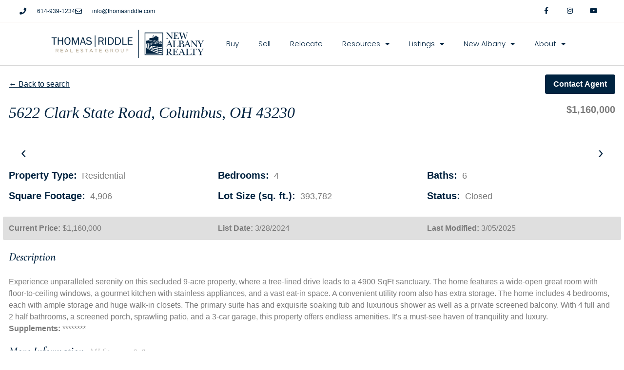

--- FILE ---
content_type: text/html; charset=UTF-8
request_url: https://newalbanyohio.com/idx/5622-Clark-State-Road-Columbus-OH-43230-mls_224008789?SavedSearch=20240123201941022176000000&PropertyType=A&pg=1&OrderBy=-ModificationTimestamp&m=20131023135806873287000000&search_referral_url=https%3A%2F%2Fnewalbanyohio.com%2Fsold-homes
body_size: 20607
content:
<!doctype html>
<html lang="en-US">
<head>
	<meta charset="UTF-8">
	<meta name="viewport" content="width=device-width, initial-scale=1">
	<link rel="profile" href="https://gmpg.org/xfn/11">
	<meta name='description' content='Experience unparalleled serenity on this secluded 9-acre property, where a tree-lined drive leads to a 4900 SqFt sanctuary. The home features a wide-open great '><!-- Flexmls® IDX WordPress Plugin - OpenGraph Tags for Listing Detail pages -->
<meta property='og:site_name' content='Thomas Riddle Real Estate Group' />
<meta property='og:title' content='5622 Clark State Road, Columbus, OH 43230 (MLS# 224008789)' />
<meta property='og:image' content='https://cdn.resize.sparkplatform.com/cr/1280x1024/true/20240327152334650557000000-o.jpg' />
<meta property='og:description' content="Experience unparalleled serenity on this secluded 9-acre property, where a tree-lined drive leads to a 4900 SqFt sanctuary. The home feature" />
<meta property='og:url' content='https://newalbanyohio.com/idx/5622-Clark-State-Road-Columbus-OH-43230-mls_224008789' />
<meta property='og:type' content='website' />
<meta name='twitter:card' content='summary_large_image' />
<meta name='twitter:image' content='https://cdn.resize.sparkplatform.com/cr/1280x1024/true/20240327152334650557000000-o.jpg' />
<meta name='twitter:description' content="Experience unparalleled serenity on this secluded 9-acre property, where a tree-lined drive leads to a 4900 SqFt sanctuary. The home feature" />
<meta name='twitter:title' content='5622 Clark State Road, Columbus, OH 43230 (MLS# 224008789)' />
<!-- / Flexmls® IDX WordPress Plugin -->
<meta name='robots' content='noindex, nofollow' />

	<!-- This site is optimized with the Yoast SEO Premium plugin v26.3 (Yoast SEO v26.3) - https://yoast.com/wordpress/plugins/seo/ -->
	<title>5622 Clark State Road, Columbus, OH 43230 | Thomas Riddle Real Estate Group</title>
	<meta name="description" content="Search properties currently listed for sale or for rent in the Columbus, Ohio MLS" />
	<meta property="og:locale" content="en_US" />
	<meta property="og:type" content="article" />
	<meta property="og:title" content="FlexMLS Search" />
	<meta property="og:description" content="Search properties currently listed for sale or for rent in the Columbus, Ohio MLS" />
	<meta property="og:url" content="https://newalbanyohio.com/search/" />
	<meta property="og:site_name" content="Thomas Riddle Real Estate Group" />
	<meta property="article:publisher" content="https://www.facebook.com/NewAlbanyOhioRE" />
	<meta property="article:modified_time" content="2025-04-08T14:24:55+00:00" />
	<meta property="og:image" content="https://newalbanyohio.com/wp-content/uploads/2024/05/20240530-The-Biggest-Mistakes-Buyers-Are-Making-Today-wQf56P.png" />
	<meta property="og:image:width" content="750" />
	<meta property="og:image:height" content="410" />
	<meta property="og:image:type" content="image/png" />
	<meta name="twitter:card" content="summary_large_image" />
	<script type="application/ld+json" class="yoast-schema-graph">{"@context":"https://schema.org","@graph":[{"@type":"WebPage","@id":"https://newalbanyohio.com/search/","url":"https://newalbanyohio.com/search/","name":"FlexMLS Search | Thomas Riddle Real Estate Group","isPartOf":{"@id":"https://newalbanyohio.com/#website"},"primaryImageOfPage":{"@id":"https://newalbanyohio.com/search/#primaryimage"},"image":{"@id":"https://newalbanyohio.com/search/#primaryimage"},"thumbnailUrl":"https://i0.wp.com/newalbanyohio.com/wp-content/uploads/2024/05/20240530-The-Biggest-Mistakes-Buyers-Are-Making-Today-wQf56P.png?fit=750%2C410&ssl=1","datePublished":"2024-04-17T14:05:08+00:00","dateModified":"2025-04-08T14:24:55+00:00","description":"Search properties currently listed for sale or for rent in the Columbus, Ohio MLS","breadcrumb":{"@id":"https://newalbanyohio.com/search/#breadcrumb"},"inLanguage":"en-US","potentialAction":[{"@type":"ReadAction","target":["https://newalbanyohio.com/search/"]}]},{"@type":"ImageObject","inLanguage":"en-US","@id":"https://newalbanyohio.com/search/#primaryimage","url":"https://i0.wp.com/newalbanyohio.com/wp-content/uploads/2024/05/20240530-The-Biggest-Mistakes-Buyers-Are-Making-Today-wQf56P.png?fit=750%2C410&ssl=1","contentUrl":"https://i0.wp.com/newalbanyohio.com/wp-content/uploads/2024/05/20240530-The-Biggest-Mistakes-Buyers-Are-Making-Today-wQf56P.png?fit=750%2C410&ssl=1","width":750,"height":410},{"@type":"BreadcrumbList","@id":"https://newalbanyohio.com/search/#breadcrumb","itemListElement":[{"@type":"ListItem","position":1,"name":"Home","item":"https://newalbanyohio.com/"},{"@type":"ListItem","position":2,"name":"FlexMLS Search"}]},{"@type":"WebSite","@id":"https://newalbanyohio.com/#website","url":"https://newalbanyohio.com/","name":"Thomas Riddle Real Estate Group","description":"Trusted Real Estate Experts in Columbus, Ohio","publisher":{"@id":"https://newalbanyohio.com/#organization"},"alternateName":"Thomas Riddle Real Estate","potentialAction":[{"@type":"SearchAction","target":{"@type":"EntryPoint","urlTemplate":"https://newalbanyohio.com/?s={search_term_string}"},"query-input":{"@type":"PropertyValueSpecification","valueRequired":true,"valueName":"search_term_string"}}],"inLanguage":"en-US"},{"@type":"Organization","@id":"https://newalbanyohio.com/#organization","name":"Thomas Riddle Real Estate Group, New Albany Realty","alternateName":"Thomas Riddle Group","url":"https://newalbanyohio.com/","logo":{"@type":"ImageObject","inLanguage":"en-US","@id":"https://newalbanyohio.com/#/schema/logo/image/","url":"https://i0.wp.com/newalbanyohio.com/wp-content/uploads/2022/09/Thomas-Riddle-Group-NAR-Logo.png?fit=938%2C169&ssl=1","contentUrl":"https://i0.wp.com/newalbanyohio.com/wp-content/uploads/2022/09/Thomas-Riddle-Group-NAR-Logo.png?fit=938%2C169&ssl=1","width":938,"height":169,"caption":"Thomas Riddle Real Estate Group, New Albany Realty"},"image":{"@id":"https://newalbanyohio.com/#/schema/logo/image/"},"sameAs":["https://www.facebook.com/NewAlbanyOhioRE","https://www.instagram.com/newalbanyohiorealestate/"],"description":"Welcome to Thomas Riddle Real Estate Group, your premier choice for real estate services in Central Ohio. Established in 1998 by Kate and Tony Thomas and based in New Albany, Ohio, our team has been a trusted presence in the local market for over two decades. With a track record of success that includes over 2,000 homes sold and a remarkable $1 billion in total volume, we are proud to be a leading force in the real estate landscape. As a cornerstone of New Albany Realty, we are deeply ingrained in the community, offering unparalleled insight into the local market. We have also established ourselves as leaders in the real estate industry, consistently ranking among the Top 3 selling teams in all of Central Ohio. Our commitment to excellence has made us the go-to resource for all your real estate needs in New Albany and beyond.","email":"info@thomasriddle.com","telephone":"614-939-1233","taxID":"47-2650344","numberOfEmployees":{"@type":"QuantitativeValue","minValue":"11","maxValue":"50"},"ownershipFundingInfo":"https://newalbanyohio.com/team/","actionableFeedbackPolicy":"https://newalbanyohio.com/privacy-policy/","correctionsPolicy":"https://newalbanyohio.com/privacy-policy/","ethicsPolicy":"https://newalbanyohio.com/privacy-policy/","diversityPolicy":"https://newalbanyohio.com/privacy-policy/","diversityStaffingReport":"https://newalbanyohio.com/privacy-policy/"}]}</script>
	<!-- / Yoast SEO Premium plugin. -->


<link rel='dns-prefetch' href='//maps.googleapis.com' />
<link rel='dns-prefetch' href='//cdnjs.cloudflare.com' />
<link rel='dns-prefetch' href='//stats.wp.com' />
<link rel='preconnect' href='//i0.wp.com' />
<link rel='preconnect' href='//c0.wp.com' />
<link rel="alternate" type="application/rss+xml" title="Thomas Riddle Real Estate Group &raquo; Feed" href="https://newalbanyohio.com/feed/" />
<link rel="alternate" type="application/rss+xml" title="Thomas Riddle Real Estate Group &raquo; Comments Feed" href="https://newalbanyohio.com/comments/feed/" />
<link rel="alternate" title="oEmbed (JSON)" type="application/json+oembed" href="https://newalbanyohio.com/wp-json/oembed/1.0/embed?url=https%3A%2F%2Fnewalbanyohio.com%2Fsearch%2F" />
<link rel="alternate" title="oEmbed (XML)" type="text/xml+oembed" href="https://newalbanyohio.com/wp-json/oembed/1.0/embed?url=https%3A%2F%2Fnewalbanyohio.com%2Fsearch%2F&#038;format=xml" />
<style id='wp-img-auto-sizes-contain-inline-css'>
img:is([sizes=auto i],[sizes^="auto," i]){contain-intrinsic-size:3000px 1500px}
/*# sourceURL=wp-img-auto-sizes-contain-inline-css */
</style>
<style id='wp-emoji-styles-inline-css'>

	img.wp-smiley, img.emoji {
		display: inline !important;
		border: none !important;
		box-shadow: none !important;
		height: 1em !important;
		width: 1em !important;
		margin: 0 0.07em !important;
		vertical-align: -0.1em !important;
		background: none !important;
		padding: 0 !important;
	}
/*# sourceURL=wp-emoji-styles-inline-css */
</style>
<style id='classic-theme-styles-inline-css'>
/*! This file is auto-generated */
.wp-block-button__link{color:#fff;background-color:#32373c;border-radius:9999px;box-shadow:none;text-decoration:none;padding:calc(.667em + 2px) calc(1.333em + 2px);font-size:1.125em}.wp-block-file__button{background:#32373c;color:#fff;text-decoration:none}
/*# sourceURL=/wp-includes/css/classic-themes.min.css */
</style>
<link rel='stylesheet' id='select2-4.0.5-css' href='//cdnjs.cloudflare.com/ajax/libs/select2/4.0.5/css/select2.min.css?ver=6.9' media='all' />
<link rel='stylesheet' id='dashicons-css' href='https://c0.wp.com/c/6.9/wp-includes/css/dashicons.min.css' media='all' />
<link rel='stylesheet' id='wp-jquery-ui-dialog-css' href='https://c0.wp.com/c/6.9/wp-includes/css/jquery-ui-dialog.min.css' media='all' />
<link rel='stylesheet' id='fmc_connect-css' href='https://newalbanyohio.com/wp-content/plugins/flexmls-idx/assets/css/style.css?ver=6.9' media='all' />
<link rel='stylesheet' id='igd-dashicons-css' href='https://c0.wp.com/c/6.9/wp-includes/css/dashicons.min.css' media='all' />
<link rel='stylesheet' id='hello-elementor-css' href='https://newalbanyohio.com/wp-content/themes/hello-elementor/style.min.css?ver=3.1.0' media='all' />
<link rel='stylesheet' id='hello-elementor-theme-style-css' href='https://newalbanyohio.com/wp-content/themes/hello-elementor/theme.min.css?ver=3.1.0' media='all' />
<link rel='stylesheet' id='hello-elementor-header-footer-css' href='https://newalbanyohio.com/wp-content/themes/hello-elementor/header-footer.min.css?ver=3.1.0' media='all' />
<link rel='stylesheet' id='elementor-frontend-css' href='https://newalbanyohio.com/wp-content/plugins/elementor/assets/css/frontend.min.css?ver=3.32.4' media='all' />
<link rel='stylesheet' id='elementor-post-6-css' href='https://newalbanyohio.com/wp-content/uploads/elementor/css/post-6.css?ver=1765229448' media='all' />
<link rel='stylesheet' id='widget-icon-list-css' href='https://newalbanyohio.com/wp-content/plugins/elementor/assets/css/widget-icon-list.min.css?ver=3.32.4' media='all' />
<link rel='stylesheet' id='widget-social-icons-css' href='https://newalbanyohio.com/wp-content/plugins/elementor/assets/css/widget-social-icons.min.css?ver=3.32.4' media='all' />
<link rel='stylesheet' id='e-apple-webkit-css' href='https://newalbanyohio.com/wp-content/plugins/elementor/assets/css/conditionals/apple-webkit.min.css?ver=3.32.4' media='all' />
<link rel='stylesheet' id='widget-image-css' href='https://newalbanyohio.com/wp-content/plugins/elementor/assets/css/widget-image.min.css?ver=3.32.4' media='all' />
<link rel='stylesheet' id='widget-nav-menu-css' href='https://newalbanyohio.com/wp-content/plugins/elementor-pro/assets/css/widget-nav-menu.min.css?ver=3.32.3' media='all' />
<link rel='stylesheet' id='e-sticky-css' href='https://newalbanyohio.com/wp-content/plugins/elementor-pro/assets/css/modules/sticky.min.css?ver=3.32.3' media='all' />
<link rel='stylesheet' id='widget-heading-css' href='https://newalbanyohio.com/wp-content/plugins/elementor/assets/css/widget-heading.min.css?ver=3.32.4' media='all' />
<link rel='stylesheet' id='feedzy-rss-feeds-elementor-css' href='https://newalbanyohio.com/wp-content/plugins/feedzy-rss-feeds/css/feedzy-rss-feeds.css?ver=1' media='all' />
<link rel='stylesheet' id='elementor-icons-css' href='https://newalbanyohio.com/wp-content/plugins/elementor/assets/lib/eicons/css/elementor-icons.min.css?ver=5.44.0' media='all' />
<link rel='stylesheet' id='elementor-post-128-css' href='https://newalbanyohio.com/wp-content/uploads/elementor/css/post-128.css?ver=1765229455' media='all' />
<link rel='stylesheet' id='elementor-post-35-css' href='https://newalbanyohio.com/wp-content/uploads/elementor/css/post-35.css?ver=1765229455' media='all' />
<link rel='stylesheet' id='elementor-post-46-css' href='https://newalbanyohio.com/wp-content/uploads/elementor/css/post-46.css?ver=1765229452' media='all' />
<link rel='stylesheet' id='wprevpro_w3-css' href='https://newalbanyohio.com/wp-content/plugins/wp-review-slider-pro/public/css/wprevpro_w3_min.css?ver=12.3.1_1' media='all' />
<link rel='stylesheet' id='elementor-gf-local-cormorantgaramond-css' href='https://newalbanyohio.com/wp-content/uploads/elementor/google-fonts/css/cormorantgaramond.css?ver=1749663703' media='all' />
<link rel='stylesheet' id='elementor-gf-local-poppins-css' href='https://newalbanyohio.com/wp-content/uploads/elementor/google-fonts/css/poppins.css?ver=1749663706' media='all' />
<link rel='stylesheet' id='elementor-gf-local-librefranklin-css' href='https://newalbanyohio.com/wp-content/uploads/elementor/google-fonts/css/librefranklin.css?ver=1749663708' media='all' />
<link rel='stylesheet' id='elementor-icons-shared-0-css' href='https://newalbanyohio.com/wp-content/plugins/elementor/assets/lib/font-awesome/css/fontawesome.min.css?ver=5.15.3' media='all' />
<link rel='stylesheet' id='elementor-icons-fa-solid-css' href='https://newalbanyohio.com/wp-content/plugins/elementor/assets/lib/font-awesome/css/solid.min.css?ver=5.15.3' media='all' />
<link rel='stylesheet' id='elementor-icons-fa-regular-css' href='https://newalbanyohio.com/wp-content/plugins/elementor/assets/lib/font-awesome/css/regular.min.css?ver=5.15.3' media='all' />
<link rel='stylesheet' id='elementor-icons-fa-brands-css' href='https://newalbanyohio.com/wp-content/plugins/elementor/assets/lib/font-awesome/css/brands.min.css?ver=5.15.3' media='all' />
<script src="https://c0.wp.com/c/6.9/wp-includes/js/jquery/jquery.min.js" id="jquery-core-js"></script>
<script src="https://c0.wp.com/c/6.9/wp-includes/js/jquery/jquery-migrate.min.js" id="jquery-migrate-js"></script>
<script src="https://newalbanyohio.com/wp-content/plugins/flexmls-idx/assets/js/chart.umd.js?ver=3.15.9" id="chart-umd-js-js"></script>
<script src="https://newalbanyohio.com/wp-content/plugins/flexmls-idx/assets/js/chartjs-adapter-date-fns.bundle.js?ver=3.15.9" id="chartjs-adapter-date-fns-bundle-js"></script>
<script src="https://newalbanyohio.com/wp-content/plugins/flexmls-idx/assets/js/chartkick.js?ver=3.15.9" id="chartkick-js-js"></script>
<script src="https://maps.googleapis.com/maps/api/js?key=AIzaSyAt8Oo07y0ANV8Su7H0n0eaP4y_PGSvV3I&amp;ver=6.9" id="google-maps-js"></script>
<script src="//cdnjs.cloudflare.com/ajax/libs/select2/4.0.5/js/select2.min.js?ver=6.9" id="select2-4.0.5-js"></script>
<script id="fmc_connect-js-extra">
var fmcAjax = {"ajaxurl":"https://newalbanyohio.com/wp-admin/admin-ajax.php","pluginurl":"https://newalbanyohio.com/wp-content/plugins/flexmls-idx"};
//# sourceURL=fmc_connect-js-extra
</script>
<script src="https://newalbanyohio.com/wp-content/plugins/flexmls-idx/assets/js/main.js?ver=3.15.9" id="fmc_connect-js"></script>
<script src="https://newalbanyohio.com/wp-content/plugins/flexmls-idx/assets/js/portal.js?ver=3.15.9" id="fmc_portal-js"></script>
<script src="https://newalbanyohio.com/wp-content/plugins/wp-review-slider-pro/public/js/wprs-slick.min.js?ver=12.3.1_1" id="wp-review-slider-pro_slick-min-js"></script>
<script id="wp-review-slider-pro_plublic-min-js-extra">
var wprevpublicjs_script_vars = {"wpfb_nonce":"ce1e74a713","wpfb_ajaxurl":"https://newalbanyohio.com/wp-admin/admin-ajax.php","wprevpluginsurl":"https://newalbanyohio.com/wp-content/plugins/wp-review-slider-pro","page_id":"128"};
//# sourceURL=wp-review-slider-pro_plublic-min-js-extra
</script>
<script src="https://newalbanyohio.com/wp-content/plugins/wp-review-slider-pro/public/js/wprev-public.min.js?ver=12.3.1_1" id="wp-review-slider-pro_plublic-min-js"></script>
<link rel="https://api.w.org/" href="https://newalbanyohio.com/wp-json/" /><link rel="alternate" title="JSON" type="application/json" href="https://newalbanyohio.com/wp-json/wp/v2/pages/128" /><link rel="EditURI" type="application/rsd+xml" title="RSD" href="https://newalbanyohio.com/xmlrpc.php?rsd" />
<meta name="generator" content="WordPress 6.9" />
<link rel='shortlink' href='https://newalbanyohio.com/?p=128' />
<meta name="generator" content="Redux 4.5.7" /><style type="text/css">
.feedzy-rss-link-icon:after {
	content: url("https://newalbanyohio.com/wp-content/plugins/feedzy-rss-feeds/img/external-link.png");
	margin-left: 3px;
}
</style>
		<!-- Google Tag Manager -->
<script>(function(w,d,s,l,i){w[l]=w[l]||[];w[l].push({'gtm.start':
new Date().getTime(),event:'gtm.js'});var f=d.getElementsByTagName(s)[0],
j=d.createElement(s),dl=l!='dataLayer'?'&l='+l:'';j.async=true;j.src=
'https://www.googletagmanager.com/gtm.js?id='+i+dl;f.parentNode.insertBefore(j,f);
})(window,document,'script','dataLayer','GTM-KQPLTZ3');</script>
<!-- End Google Tag Manager -->
<!-- begin Follow Up Boss Widget Code -->
<script>
(function(w,i,d,g,e,t){w["WidgetTrackerObject"]=g;(w[g]=w[g]||function()
{(w[g].q=w[g].q||[]).push(arguments);}),(w[g].ds=1*new Date());(e="script"),
(t=d.createElement(e)),(e=d.getElementsByTagName(e)[0]);t.async=1;t.src=i;
e.parentNode.insertBefore(t,e);})
(window,"https://widgetbe.com/agent",document,"widgetTracker");
window.widgetTracker("create", "WT-LATCVNRK");
window.widgetTracker("send", "pageview");
</script>
<!-- end Follow Up Boss Widget Code -->

<!-- Facebook Pixel --><script>!function(f,b,e,v,n,t,s){if(f.fbq)return;n=f.fbq=function(){n.callMethod?n.callMethod.apply(n,arguments):n.queue.push(arguments)};if(!f._fbq)f._fbq=n;n.push=n;n.loaded=!0;n.version='2.0';n.queue=[];t=b.createElement(e);t.async=!0;t.src=v;s=b.getElementsByTagName(e)[0];s.parentNode.insertBefore(t,s)}(window,document,'script','https://connect.facebook.net/en_US/fbevents.js'); fbq('init', '977136556830420'); fbq('track', 'PageView');</script><noscript> <img height="1" width="1" src="https://www.facebook.com/tr?id=977136556830420&ev=PageView&noscript=1"/></noscript><!-- End Facebook Pixel --><meta name="generator" content="performance-lab 4.0.0; plugins: ">
	<style>img#wpstats{display:none}</style>
		<meta name="description" content="Search properties currently listed for sale or for rent in the Columbus, Ohio MLS">
<meta name="generator" content="Elementor 3.32.4; features: additional_custom_breakpoints; settings: css_print_method-external, google_font-enabled, font_display-auto">
			<style>
				.e-con.e-parent:nth-of-type(n+4):not(.e-lazyloaded):not(.e-no-lazyload),
				.e-con.e-parent:nth-of-type(n+4):not(.e-lazyloaded):not(.e-no-lazyload) * {
					background-image: none !important;
				}
				@media screen and (max-height: 1024px) {
					.e-con.e-parent:nth-of-type(n+3):not(.e-lazyloaded):not(.e-no-lazyload),
					.e-con.e-parent:nth-of-type(n+3):not(.e-lazyloaded):not(.e-no-lazyload) * {
						background-image: none !important;
					}
				}
				@media screen and (max-height: 640px) {
					.e-con.e-parent:nth-of-type(n+2):not(.e-lazyloaded):not(.e-no-lazyload),
					.e-con.e-parent:nth-of-type(n+2):not(.e-lazyloaded):not(.e-no-lazyload) * {
						background-image: none !important;
					}
				}
			</style>
			              <style type="text/css">
						          .flexmls-primary-color-font {
	            color: #002340 !important;
	          }
	          .flexmls-primary-color-background {
	            background-color: #002340 !important;
	          }
																					.flexmls-heading-font {
							font-family: 'Arial';
						}
					        </style>
            <link rel='canonical' href='https://newalbanyohio.com/idx/5622-Clark-State-Road-Columbus-OH-43230-mls_224008789/' />
<link rel="icon" href="https://i0.wp.com/newalbanyohio.com/wp-content/uploads/2024/11/cropped-Rob-Riddle-Principal-Thomas-Riddle-Real-Estate-Group.jpg?fit=32%2C32&#038;ssl=1" sizes="32x32" />
<link rel="icon" href="https://i0.wp.com/newalbanyohio.com/wp-content/uploads/2024/11/cropped-Rob-Riddle-Principal-Thomas-Riddle-Real-Estate-Group.jpg?fit=192%2C192&#038;ssl=1" sizes="192x192" />
<link rel="apple-touch-icon" href="https://i0.wp.com/newalbanyohio.com/wp-content/uploads/2024/11/cropped-Rob-Riddle-Principal-Thomas-Riddle-Real-Estate-Group.jpg?fit=180%2C180&#038;ssl=1" />
<meta name="msapplication-TileImage" content="https://i0.wp.com/newalbanyohio.com/wp-content/uploads/2024/11/cropped-Rob-Riddle-Principal-Thomas-Riddle-Real-Estate-Group.jpg?fit=270%2C270&#038;ssl=1" />
		<style id="wp-custom-css">
			/*Flexmls V1 Template Edits */
.flexmls_connect__sr_detail{
padding:10px;
}

.flexmls_connect__prev_next button{
	background:white;
		color:#002340;
	padding-top:5px;
	padding-bottom:5px;
}
.flexmls_connect__ld_price{
	font-size:18px;
	color:#002340;
}

.flexmls-matches-count{
	font-size: 0px
}

.listings-per-page-wrapper{
	color: #002340;
	font-size:14px;
}
.flexmls_connect__photo_switcher{
	font-size:1em;
}

.flexmls_connect__prev_next{
	margin:1em;
}

.flexmls_connect__button, .flexmls_connect__page_content button, .flexmls_connect__sr_detail button{
	padding-top:5px;
	padding-bottom:5px;
	border-radius:50px;
	font-size:1.1em;
	font-family:poppins;
	font-weight:300;
	color:#002340;
}

.flexmls_connect__sr_address{
	font-weight:600;
	font-size:1.5em;
	line-height:1.3em;
	color:#002340;
	padding-left:10px;
	padding-right:10px
}

.flexmls_connect__sr_details{
	padding-left:10px;
}

.flexmls_connect__sr_detail .flexmls_connect__filmstrip, .flexmls_connect__sr_detail .flexmls_connect__photo_container{
	border:0px;
}

.flexmls_toggle-view a.active{
	background-color:#002340;
}

.flexmls_connect__sr_asset_link{
	color:#002340!important;
	font-weight:600;
}

.flexmls_connect__sr_result{
	padding-left:15px;
}

/*Flexmls V2 Template Edits */
.flexmls-v2-widget{
	margin:18px;	
}

.flexmls-listing-details.flexmls-v2-widget.flexmls-width-768 .slideshow-wrapper .listing-image, .flexmls-listing-details.flexmls-v2-widget.flexmls-width-768 .slideshow-wrapper .owl-stage-outer{
	height:auto;
	width:auto;
}

.owl-nav .owl-prev{
	background-color: #fff!important;
	color:#002340!important;
		font-size: 2em!important;
	margin-left: 10px
}

.owl-nav .owl-next{
		background-color: #fff!important;
	color:#002340!important;
	font-size: 2em!important;
	margin-right: 10px;
}

.flexmls-v2-widget .flexmls-btn.flexmls-btn-primary, body.flexmls_connect__listing_details_page.flexmls-v2-templates #flexmls_connect__colorbox .flexmls-btn.flexmls-btn-primary{
	font-size:1em;
}

.flexmls-v2-widget .flexmls-title-largest, body.flexmls_connect__listing_details_page.flexmls-v2-templates #flexmls_connect__colorbox .flexmls-title-largest{
	font-family:baskerville;
	font-size:2em;
	font-weight:500;
}

.flexmls-btn{
	font-family:sans-serif!important;
	font-weight:400!important;
	text-transform:capitalize;
}

h3.flexmls-primary-color-font{
	text-transform:capitalize;
}

.flexmls_connect__contact_form {
	padding:10px;
}


/*Flexmls Slideshow Template Edits */

.flexmls_connect__disclaimer_text{
	font-size:0.5em;
}

.fbs-branding{
	font-size: 0.5em;
}

.flexmls_connect__count a{
	color:white!important;
}

.flexmls_connect__carousel a.next, .flexmls_connect__carousel a.previous{
	font-size:1.1em;
	color:#002340;
	text-transform:capitalize;
	text-decoration:underline;
}


/*Resource List Page*/
.post-3321{
	padding-top:10px;
	padding-bottom:10px;
	padding-left:12px;
	padding-right:12px;
}

.entry-title{
	margin-left:-10px;
}
/*Files Page*/


.page-id-5304 h2, {
	font-family:sans-serif;
	margin:20px
}

.jp-relatedposts {
    display: none !important;
}

.post-password-form{
	padding:20px
}
		</style>
		<style id='global-styles-inline-css'>
:root{--wp--preset--aspect-ratio--square: 1;--wp--preset--aspect-ratio--4-3: 4/3;--wp--preset--aspect-ratio--3-4: 3/4;--wp--preset--aspect-ratio--3-2: 3/2;--wp--preset--aspect-ratio--2-3: 2/3;--wp--preset--aspect-ratio--16-9: 16/9;--wp--preset--aspect-ratio--9-16: 9/16;--wp--preset--color--black: #000000;--wp--preset--color--cyan-bluish-gray: #abb8c3;--wp--preset--color--white: #ffffff;--wp--preset--color--pale-pink: #f78da7;--wp--preset--color--vivid-red: #cf2e2e;--wp--preset--color--luminous-vivid-orange: #ff6900;--wp--preset--color--luminous-vivid-amber: #fcb900;--wp--preset--color--light-green-cyan: #7bdcb5;--wp--preset--color--vivid-green-cyan: #00d084;--wp--preset--color--pale-cyan-blue: #8ed1fc;--wp--preset--color--vivid-cyan-blue: #0693e3;--wp--preset--color--vivid-purple: #9b51e0;--wp--preset--gradient--vivid-cyan-blue-to-vivid-purple: linear-gradient(135deg,rgb(6,147,227) 0%,rgb(155,81,224) 100%);--wp--preset--gradient--light-green-cyan-to-vivid-green-cyan: linear-gradient(135deg,rgb(122,220,180) 0%,rgb(0,208,130) 100%);--wp--preset--gradient--luminous-vivid-amber-to-luminous-vivid-orange: linear-gradient(135deg,rgb(252,185,0) 0%,rgb(255,105,0) 100%);--wp--preset--gradient--luminous-vivid-orange-to-vivid-red: linear-gradient(135deg,rgb(255,105,0) 0%,rgb(207,46,46) 100%);--wp--preset--gradient--very-light-gray-to-cyan-bluish-gray: linear-gradient(135deg,rgb(238,238,238) 0%,rgb(169,184,195) 100%);--wp--preset--gradient--cool-to-warm-spectrum: linear-gradient(135deg,rgb(74,234,220) 0%,rgb(151,120,209) 20%,rgb(207,42,186) 40%,rgb(238,44,130) 60%,rgb(251,105,98) 80%,rgb(254,248,76) 100%);--wp--preset--gradient--blush-light-purple: linear-gradient(135deg,rgb(255,206,236) 0%,rgb(152,150,240) 100%);--wp--preset--gradient--blush-bordeaux: linear-gradient(135deg,rgb(254,205,165) 0%,rgb(254,45,45) 50%,rgb(107,0,62) 100%);--wp--preset--gradient--luminous-dusk: linear-gradient(135deg,rgb(255,203,112) 0%,rgb(199,81,192) 50%,rgb(65,88,208) 100%);--wp--preset--gradient--pale-ocean: linear-gradient(135deg,rgb(255,245,203) 0%,rgb(182,227,212) 50%,rgb(51,167,181) 100%);--wp--preset--gradient--electric-grass: linear-gradient(135deg,rgb(202,248,128) 0%,rgb(113,206,126) 100%);--wp--preset--gradient--midnight: linear-gradient(135deg,rgb(2,3,129) 0%,rgb(40,116,252) 100%);--wp--preset--font-size--small: 13px;--wp--preset--font-size--medium: 20px;--wp--preset--font-size--large: 36px;--wp--preset--font-size--x-large: 42px;--wp--preset--spacing--20: 0.44rem;--wp--preset--spacing--30: 0.67rem;--wp--preset--spacing--40: 1rem;--wp--preset--spacing--50: 1.5rem;--wp--preset--spacing--60: 2.25rem;--wp--preset--spacing--70: 3.38rem;--wp--preset--spacing--80: 5.06rem;--wp--preset--shadow--natural: 6px 6px 9px rgba(0, 0, 0, 0.2);--wp--preset--shadow--deep: 12px 12px 50px rgba(0, 0, 0, 0.4);--wp--preset--shadow--sharp: 6px 6px 0px rgba(0, 0, 0, 0.2);--wp--preset--shadow--outlined: 6px 6px 0px -3px rgb(255, 255, 255), 6px 6px rgb(0, 0, 0);--wp--preset--shadow--crisp: 6px 6px 0px rgb(0, 0, 0);}:where(.is-layout-flex){gap: 0.5em;}:where(.is-layout-grid){gap: 0.5em;}body .is-layout-flex{display: flex;}.is-layout-flex{flex-wrap: wrap;align-items: center;}.is-layout-flex > :is(*, div){margin: 0;}body .is-layout-grid{display: grid;}.is-layout-grid > :is(*, div){margin: 0;}:where(.wp-block-columns.is-layout-flex){gap: 2em;}:where(.wp-block-columns.is-layout-grid){gap: 2em;}:where(.wp-block-post-template.is-layout-flex){gap: 1.25em;}:where(.wp-block-post-template.is-layout-grid){gap: 1.25em;}.has-black-color{color: var(--wp--preset--color--black) !important;}.has-cyan-bluish-gray-color{color: var(--wp--preset--color--cyan-bluish-gray) !important;}.has-white-color{color: var(--wp--preset--color--white) !important;}.has-pale-pink-color{color: var(--wp--preset--color--pale-pink) !important;}.has-vivid-red-color{color: var(--wp--preset--color--vivid-red) !important;}.has-luminous-vivid-orange-color{color: var(--wp--preset--color--luminous-vivid-orange) !important;}.has-luminous-vivid-amber-color{color: var(--wp--preset--color--luminous-vivid-amber) !important;}.has-light-green-cyan-color{color: var(--wp--preset--color--light-green-cyan) !important;}.has-vivid-green-cyan-color{color: var(--wp--preset--color--vivid-green-cyan) !important;}.has-pale-cyan-blue-color{color: var(--wp--preset--color--pale-cyan-blue) !important;}.has-vivid-cyan-blue-color{color: var(--wp--preset--color--vivid-cyan-blue) !important;}.has-vivid-purple-color{color: var(--wp--preset--color--vivid-purple) !important;}.has-black-background-color{background-color: var(--wp--preset--color--black) !important;}.has-cyan-bluish-gray-background-color{background-color: var(--wp--preset--color--cyan-bluish-gray) !important;}.has-white-background-color{background-color: var(--wp--preset--color--white) !important;}.has-pale-pink-background-color{background-color: var(--wp--preset--color--pale-pink) !important;}.has-vivid-red-background-color{background-color: var(--wp--preset--color--vivid-red) !important;}.has-luminous-vivid-orange-background-color{background-color: var(--wp--preset--color--luminous-vivid-orange) !important;}.has-luminous-vivid-amber-background-color{background-color: var(--wp--preset--color--luminous-vivid-amber) !important;}.has-light-green-cyan-background-color{background-color: var(--wp--preset--color--light-green-cyan) !important;}.has-vivid-green-cyan-background-color{background-color: var(--wp--preset--color--vivid-green-cyan) !important;}.has-pale-cyan-blue-background-color{background-color: var(--wp--preset--color--pale-cyan-blue) !important;}.has-vivid-cyan-blue-background-color{background-color: var(--wp--preset--color--vivid-cyan-blue) !important;}.has-vivid-purple-background-color{background-color: var(--wp--preset--color--vivid-purple) !important;}.has-black-border-color{border-color: var(--wp--preset--color--black) !important;}.has-cyan-bluish-gray-border-color{border-color: var(--wp--preset--color--cyan-bluish-gray) !important;}.has-white-border-color{border-color: var(--wp--preset--color--white) !important;}.has-pale-pink-border-color{border-color: var(--wp--preset--color--pale-pink) !important;}.has-vivid-red-border-color{border-color: var(--wp--preset--color--vivid-red) !important;}.has-luminous-vivid-orange-border-color{border-color: var(--wp--preset--color--luminous-vivid-orange) !important;}.has-luminous-vivid-amber-border-color{border-color: var(--wp--preset--color--luminous-vivid-amber) !important;}.has-light-green-cyan-border-color{border-color: var(--wp--preset--color--light-green-cyan) !important;}.has-vivid-green-cyan-border-color{border-color: var(--wp--preset--color--vivid-green-cyan) !important;}.has-pale-cyan-blue-border-color{border-color: var(--wp--preset--color--pale-cyan-blue) !important;}.has-vivid-cyan-blue-border-color{border-color: var(--wp--preset--color--vivid-cyan-blue) !important;}.has-vivid-purple-border-color{border-color: var(--wp--preset--color--vivid-purple) !important;}.has-vivid-cyan-blue-to-vivid-purple-gradient-background{background: var(--wp--preset--gradient--vivid-cyan-blue-to-vivid-purple) !important;}.has-light-green-cyan-to-vivid-green-cyan-gradient-background{background: var(--wp--preset--gradient--light-green-cyan-to-vivid-green-cyan) !important;}.has-luminous-vivid-amber-to-luminous-vivid-orange-gradient-background{background: var(--wp--preset--gradient--luminous-vivid-amber-to-luminous-vivid-orange) !important;}.has-luminous-vivid-orange-to-vivid-red-gradient-background{background: var(--wp--preset--gradient--luminous-vivid-orange-to-vivid-red) !important;}.has-very-light-gray-to-cyan-bluish-gray-gradient-background{background: var(--wp--preset--gradient--very-light-gray-to-cyan-bluish-gray) !important;}.has-cool-to-warm-spectrum-gradient-background{background: var(--wp--preset--gradient--cool-to-warm-spectrum) !important;}.has-blush-light-purple-gradient-background{background: var(--wp--preset--gradient--blush-light-purple) !important;}.has-blush-bordeaux-gradient-background{background: var(--wp--preset--gradient--blush-bordeaux) !important;}.has-luminous-dusk-gradient-background{background: var(--wp--preset--gradient--luminous-dusk) !important;}.has-pale-ocean-gradient-background{background: var(--wp--preset--gradient--pale-ocean) !important;}.has-electric-grass-gradient-background{background: var(--wp--preset--gradient--electric-grass) !important;}.has-midnight-gradient-background{background: var(--wp--preset--gradient--midnight) !important;}.has-small-font-size{font-size: var(--wp--preset--font-size--small) !important;}.has-medium-font-size{font-size: var(--wp--preset--font-size--medium) !important;}.has-large-font-size{font-size: var(--wp--preset--font-size--large) !important;}.has-x-large-font-size{font-size: var(--wp--preset--font-size--x-large) !important;}
/*# sourceURL=global-styles-inline-css */
</style>
<link rel='stylesheet' id='wp-components-css' href='https://c0.wp.com/c/6.9/wp-includes/css/dist/components/style.min.css' media='all' />
<link rel='stylesheet' id='igd-lightgallery-css' href='https://newalbanyohio.com/wp-content/plugins/integrate-google-drive-premium/assets/vendor/lightgallery/css/lightgallery-bundle.min.css?ver=1.5.4' media='all' />
<link rel='stylesheet' id='igd-sweetalert2-css' href='https://newalbanyohio.com/wp-content/plugins/integrate-google-drive-premium/assets/vendor/sweetalert2/sweetalert2.min.css?ver=11.4.8' media='all' />
<link rel='stylesheet' id='igd-frontend-css' href='https://newalbanyohio.com/wp-content/plugins/integrate-google-drive-premium/assets/css/frontend.css?ver=1.5.4' media='all' />
<style id='igd-frontend-inline-css'>
        :root {
        --color-primary: #002340;
        --color-primary-dark: #000522;
        --color-primary-light: rgba(0,35,64,.5);
        --color-primary-light-alt: #1e415e;
        --color-primary-lighter: rgba(0,35,64,.1);
        --color-primary-lighter-alt: #325572;
        }
        
        :root {
        --color-primary: #002340;
        --color-primary-dark: #000522;
        --color-primary-light: rgba(0,35,64,.5);
        --color-primary-light-alt: #1e415e;
        --color-primary-lighter: rgba(0,35,64,.1);
        --color-primary-lighter-alt: #325572;
        }
        
/*# sourceURL=igd-frontend-inline-css */
</style>
</head>
<body class="wp-singular page-template-default page page-id-128 wp-custom-logo wp-theme-hello-elementor flexmls_connect__listing_details_page flexmls-v2-templates elementor-default elementor-kit-6 elementor-page elementor-page-128">

<!-- Google Tag Manager (noscript) -->
<noscript><iframe src="https://www.googletagmanager.com/ns.html?id=GTM-KQPLTZ3"
height="0" width="0" style="display:none;visibility:hidden"></iframe></noscript>
<!-- End Google Tag Manager (noscript) -->
<a class="skip-link screen-reader-text" href="#content">Skip to content</a>

		<header data-elementor-type="header" data-elementor-id="35" class="elementor elementor-35 elementor-location-header" data-elementor-post-type="elementor_library">
					<section class="elementor-section elementor-top-section elementor-element elementor-element-6206f942 elementor-section-height-min-height elementor-section-content-middle elementor-section-boxed elementor-section-height-default elementor-section-items-middle" data-id="6206f942" data-element_type="section" data-settings="{&quot;background_background&quot;:&quot;classic&quot;}">
						<div class="elementor-container elementor-column-gap-no">
					<div class="elementor-column elementor-col-50 elementor-top-column elementor-element elementor-element-240577a1" data-id="240577a1" data-element_type="column">
			<div class="elementor-widget-wrap elementor-element-populated">
						<div class="elementor-element elementor-element-46956e3d elementor-icon-list--layout-inline elementor-mobile-align-center elementor-hidden-phone elementor-list-item-link-full_width elementor-widget elementor-widget-icon-list" data-id="46956e3d" data-element_type="widget" data-widget_type="icon-list.default">
				<div class="elementor-widget-container">
							<ul class="elementor-icon-list-items elementor-inline-items">
							<li class="elementor-icon-list-item elementor-inline-item">
											<a href="tel:+1-614-939-1234">

												<span class="elementor-icon-list-icon">
							<i aria-hidden="true" class="fas fa-phone"></i>						</span>
										<span class="elementor-icon-list-text">614-939-1234</span>
											</a>
									</li>
								<li class="elementor-icon-list-item elementor-inline-item">
											<a href="mailto:info@thomasriddle.com">

												<span class="elementor-icon-list-icon">
							<i aria-hidden="true" class="far fa-envelope"></i>						</span>
										<span class="elementor-icon-list-text">info@thomasriddle.com</span>
											</a>
									</li>
						</ul>
						</div>
				</div>
					</div>
		</div>
				<div class="elementor-column elementor-col-50 elementor-top-column elementor-element elementor-element-51175cd2" data-id="51175cd2" data-element_type="column">
			<div class="elementor-widget-wrap elementor-element-populated">
						<div class="elementor-element elementor-element-64d79a01 e-grid-align-right elementor-shape-square e-grid-align-mobile-center elementor-grid-0 elementor-widget elementor-widget-social-icons" data-id="64d79a01" data-element_type="widget" data-widget_type="social-icons.default">
				<div class="elementor-widget-container">
							<div class="elementor-social-icons-wrapper elementor-grid" role="list">
							<span class="elementor-grid-item" role="listitem">
					<a class="elementor-icon elementor-social-icon elementor-social-icon-facebook-f elementor-repeater-item-5646027" href="https://www.facebook.com/NewAlbanyOhioRE" target="_blank">
						<span class="elementor-screen-only">Facebook-f</span>
						<i aria-hidden="true" class="fab fa-facebook-f"></i>					</a>
				</span>
							<span class="elementor-grid-item" role="listitem">
					<a class="elementor-icon elementor-social-icon elementor-social-icon-instagram elementor-repeater-item-7c2bcc0" href="https://www.instagram.com/newalbanyohiorealestate/" target="_blank">
						<span class="elementor-screen-only">Instagram</span>
						<i aria-hidden="true" class="fab fa-instagram"></i>					</a>
				</span>
							<span class="elementor-grid-item" role="listitem">
					<a class="elementor-icon elementor-social-icon elementor-social-icon-youtube elementor-repeater-item-4b27cd1" href="https://www.youtube.com/@thomasriddlerealestategroup" target="_blank">
						<span class="elementor-screen-only">Youtube</span>
						<i aria-hidden="true" class="fab fa-youtube"></i>					</a>
				</span>
					</div>
						</div>
				</div>
					</div>
		</div>
					</div>
		</section>
				<section class="elementor-section elementor-top-section elementor-element elementor-element-580bed4e elementor-section-content-middle elementor-section-boxed elementor-section-height-default elementor-section-height-default" data-id="580bed4e" data-element_type="section" data-settings="{&quot;background_background&quot;:&quot;classic&quot;,&quot;sticky&quot;:&quot;top&quot;,&quot;sticky_on&quot;:[&quot;desktop&quot;,&quot;tablet&quot;,&quot;mobile&quot;],&quot;sticky_offset&quot;:0,&quot;sticky_effects_offset&quot;:0,&quot;sticky_anchor_link_offset&quot;:0}">
						<div class="elementor-container elementor-column-gap-no">
					<div class="elementor-column elementor-col-50 elementor-top-column elementor-element elementor-element-7c875e09" data-id="7c875e09" data-element_type="column">
			<div class="elementor-widget-wrap elementor-element-populated">
						<div class="elementor-element elementor-element-2572ced8 elementor-widget elementor-widget-theme-site-logo elementor-widget-image" data-id="2572ced8" data-element_type="widget" data-widget_type="theme-site-logo.default">
				<div class="elementor-widget-container">
											<a href="https://newalbanyohio.com">
			<img fetchpriority="high" width="938" height="169" src="https://i0.wp.com/newalbanyohio.com/wp-content/uploads/2022/09/Thomas-Riddle-Group-NAR-Logo.png?fit=938%2C169&amp;ssl=1" class="attachment-full size-full wp-image-39" alt="Thomas Riddle Real Estate Group Logo" srcset="https://i0.wp.com/newalbanyohio.com/wp-content/uploads/2022/09/Thomas-Riddle-Group-NAR-Logo.png?w=938&amp;ssl=1 938w, https://i0.wp.com/newalbanyohio.com/wp-content/uploads/2022/09/Thomas-Riddle-Group-NAR-Logo.png?resize=300%2C54&amp;ssl=1 300w, https://i0.wp.com/newalbanyohio.com/wp-content/uploads/2022/09/Thomas-Riddle-Group-NAR-Logo.png?resize=768%2C138&amp;ssl=1 768w" sizes="(max-width: 938px) 100vw, 938px" />				</a>
											</div>
				</div>
					</div>
		</div>
				<div class="elementor-column elementor-col-50 elementor-top-column elementor-element elementor-element-3ef9452e" data-id="3ef9452e" data-element_type="column">
			<div class="elementor-widget-wrap elementor-element-populated">
						<div class="elementor-element elementor-element-2dde202c elementor-nav-menu__align-end elementor-nav-menu--stretch elementor-nav-menu--dropdown-tablet elementor-nav-menu__text-align-aside elementor-nav-menu--toggle elementor-nav-menu--burger elementor-widget elementor-widget-nav-menu" data-id="2dde202c" data-element_type="widget" data-settings="{&quot;full_width&quot;:&quot;stretch&quot;,&quot;layout&quot;:&quot;horizontal&quot;,&quot;submenu_icon&quot;:{&quot;value&quot;:&quot;&lt;i class=\&quot;fas fa-caret-down\&quot; aria-hidden=\&quot;true\&quot;&gt;&lt;\/i&gt;&quot;,&quot;library&quot;:&quot;fa-solid&quot;},&quot;toggle&quot;:&quot;burger&quot;}" data-widget_type="nav-menu.default">
				<div class="elementor-widget-container">
								<nav aria-label="Menu" class="elementor-nav-menu--main elementor-nav-menu__container elementor-nav-menu--layout-horizontal e--pointer-underline e--animation-fade">
				<ul id="menu-1-2dde202c" class="elementor-nav-menu"><li class="menu-item menu-item-type-post_type menu-item-object-page menu-item-6210"><a href="https://newalbanyohio.com/buy/" class="elementor-item">Buy</a></li>
<li class="menu-item menu-item-type-post_type menu-item-object-page menu-item-6212"><a href="https://newalbanyohio.com/sell/" class="elementor-item">Sell</a></li>
<li class="menu-item menu-item-type-post_type menu-item-object-page menu-item-9856"><a href="https://newalbanyohio.com/relocating-to-columbus/" class="elementor-item">Relocate</a></li>
<li class="menu-item menu-item-type-custom menu-item-object-custom menu-item-has-children menu-item-9998"><a href="#" class="elementor-item elementor-item-anchor">Resources</a>
<ul class="sub-menu elementor-nav-menu--dropdown">
	<li class="menu-item menu-item-type-custom menu-item-object-custom menu-item-9837"><a href="https://newalbanyohio.com/home-search/" class="elementor-sub-item">Home Search</a></li>
	<li class="menu-item menu-item-type-custom menu-item-object-custom menu-item-9999"><a href="https://consumer.hifello.com/lp/6663222543c489002d6f0019" class="elementor-sub-item">Home Value Calculator</a></li>
	<li class="menu-item menu-item-type-custom menu-item-object-custom menu-item-10000"><a href="https://newalbanyohio.com/real-estate-guides/" class="elementor-sub-item">Real Estate Guides</a></li>
	<li class="menu-item menu-item-type-post_type menu-item-object-page menu-item-5057"><a href="https://newalbanyohio.com/blog/" class="elementor-sub-item">Real Estate Blog</a></li>
</ul>
</li>
<li class="menu-item menu-item-type-custom menu-item-object-custom menu-item-has-children menu-item-7035"><a href="#" class="elementor-item elementor-item-anchor">Listings</a>
<ul class="sub-menu elementor-nav-menu--dropdown">
	<li class="menu-item menu-item-type-post_type menu-item-object-page menu-item-5055"><a href="https://newalbanyohio.com/featured-listings/" class="elementor-sub-item">Featured Listings</a></li>
	<li class="menu-item menu-item-type-post_type menu-item-object-page menu-item-5062"><a href="https://newalbanyohio.com/market-insider/" class="elementor-sub-item">Off-Market Listings</a></li>
	<li class="menu-item menu-item-type-custom menu-item-object-custom menu-item-5052"><a href="https://newalbanyohio.com/search/" class="elementor-sub-item">MLS Listings</a></li>
	<li class="menu-item menu-item-type-post_type menu-item-object-page menu-item-7537"><a href="https://newalbanyohio.com/coming-soon-listings/" class="elementor-sub-item">Coming Soon Listings</a></li>
	<li class="menu-item menu-item-type-post_type menu-item-object-page menu-item-7538"><a href="https://newalbanyohio.com/land-for-sale-in-columbus-ohio/" class="elementor-sub-item">Land Listings</a></li>
	<li class="menu-item menu-item-type-post_type menu-item-object-page menu-item-5075"><a href="https://newalbanyohio.com/open-houses/" class="elementor-sub-item">Open Houses</a></li>
	<li class="menu-item menu-item-type-custom menu-item-object-custom menu-item-has-children menu-item-7106"><a href="#" class="elementor-sub-item elementor-item-anchor">Popular Areas</a>
	<ul class="sub-menu elementor-nav-menu--dropdown">
		<li class="menu-item menu-item-type-post_type menu-item-object-page menu-item-7295"><a href="https://newalbanyohio.com/homes-for-sale-in-bexley-ohio/" class="elementor-sub-item">Bexley</a></li>
		<li class="menu-item menu-item-type-post_type menu-item-object-page menu-item-7881"><a href="https://newalbanyohio.com/clintonville-homes-for-sale/" class="elementor-sub-item">Clintonville</a></li>
		<li class="menu-item menu-item-type-post_type menu-item-object-page menu-item-7317"><a href="https://newalbanyohio.com/homes-for-sale-in-dublin-ohio/" class="elementor-sub-item">Dublin</a></li>
		<li class="menu-item menu-item-type-post_type menu-item-object-page menu-item-7107"><a href="https://newalbanyohio.com/homes-for-sale-in-gahanna-ohio/" class="elementor-sub-item">Gahanna</a></li>
		<li class="menu-item menu-item-type-post_type menu-item-object-page menu-item-7992"><a href="https://newalbanyohio.com/german-village-homes-for-sale/" class="elementor-sub-item">German Village</a></li>
		<li class="menu-item menu-item-type-post_type menu-item-object-page menu-item-7365"><a href="https://newalbanyohio.com/homes-for-sale-in-grandview-heights-ohio/" class="elementor-sub-item">Grandview Heights</a></li>
		<li class="menu-item menu-item-type-post_type menu-item-object-page menu-item-7326"><a href="https://newalbanyohio.com/homes-for-sale-in-granville-ohio/" class="elementor-sub-item">Granville</a></li>
		<li class="menu-item menu-item-type-post_type menu-item-object-page menu-item-5073"><a href="https://newalbanyohio.com/highpointe-residences-at-little-turtle/" class="elementor-sub-item">Highpointe Residences at Little Turtle</a></li>
		<li class="menu-item menu-item-type-post_type menu-item-object-page menu-item-7274"><a href="https://newalbanyohio.com/homes-for-sale-in-johnstown-ohio/" class="elementor-sub-item">Johnstown</a></li>
		<li class="menu-item menu-item-type-post_type menu-item-object-page menu-item-7111"><a href="https://newalbanyohio.com/homes-for-sale-in-new-albany/" class="elementor-sub-item">New Albany</a></li>
		<li class="menu-item menu-item-type-post_type menu-item-object-page menu-item-7337"><a href="https://newalbanyohio.com/homes-for-sale-in-powell-ohio/" class="elementor-sub-item">Powell</a></li>
		<li class="menu-item menu-item-type-post_type menu-item-object-page menu-item-7273"><a href="https://newalbanyohio.com/homes-for-sale-in-upper-arlington-ohio/" class="elementor-sub-item">Upper Arlington</a></li>
		<li class="menu-item menu-item-type-post_type menu-item-object-page menu-item-7108"><a href="https://newalbanyohio.com/homes-for-sale-in-westerville-ohio/" class="elementor-sub-item">Westerville</a></li>
		<li class="menu-item menu-item-type-post_type menu-item-object-page menu-item-7353"><a href="https://newalbanyohio.com/homes-for-sale-in-worthington-ohio/" class="elementor-sub-item">Worthington</a></li>
	</ul>
</li>
</ul>
</li>
<li class="menu-item menu-item-type-custom menu-item-object-custom menu-item-has-children menu-item-5071"><a href="#" class="elementor-item elementor-item-anchor">New Albany</a>
<ul class="sub-menu elementor-nav-menu--dropdown">
	<li class="menu-item menu-item-type-post_type menu-item-object-page menu-item-6136"><a href="https://newalbanyohio.com/homes-for-sale-in-new-albany/" class="elementor-sub-item">Homes For Sale</a></li>
	<li class="menu-item menu-item-type-post_type menu-item-object-page menu-item-6996"><a href="https://newalbanyohio.com/home-sales-in-new-albany-ohio/" class="elementor-sub-item">Recently Sold</a></li>
	<li class="menu-item menu-item-type-post_type menu-item-object-page menu-item-5059"><a href="https://newalbanyohio.com/neighborhood/" class="elementor-sub-item">Neighborhood Guides</a></li>
	<li class="menu-item menu-item-type-post_type menu-item-object-page menu-item-8560"><a href="https://newalbanyohio.com/new-albany-country-club/" class="elementor-sub-item">New Albany Country Club</a></li>
	<li class="menu-item menu-item-type-post_type menu-item-object-page menu-item-8562"><a href="https://newalbanyohio.com/hampsted-communities/" class="elementor-sub-item">Hampsted Communities</a></li>
	<li class="menu-item menu-item-type-post_type menu-item-object-page menu-item-8561"><a href="https://newalbanyohio.com/new-albany-links-communities/" class="elementor-sub-item">New Albany Links Communities</a></li>
</ul>
</li>
<li class="menu-item menu-item-type-custom menu-item-object-custom menu-item-has-children menu-item-5056"><a href="#" class="elementor-item elementor-item-anchor">About</a>
<ul class="sub-menu elementor-nav-menu--dropdown">
	<li class="menu-item menu-item-type-post_type menu-item-object-page menu-item-5064"><a href="https://newalbanyohio.com/team/" class="elementor-sub-item">Meet the Team</a></li>
	<li class="menu-item menu-item-type-post_type menu-item-object-page menu-item-5074"><a href="https://newalbanyohio.com/testimonials/" class="elementor-sub-item">Client Reviews</a></li>
	<li class="menu-item menu-item-type-post_type menu-item-object-page menu-item-8898"><a href="https://newalbanyohio.com/in-the-news/" class="elementor-sub-item">In The News</a></li>
	<li class="menu-item menu-item-type-custom menu-item-object-custom menu-item-8663"><a href="https://newalbanyohio.com/watch-party/" class="elementor-sub-item">Events</a></li>
	<li class="menu-item menu-item-type-custom menu-item-object-custom menu-item-6455"><a href="https://www.instagram.com/newalbanyohiorealestate/" class="elementor-sub-item">Instagram</a></li>
	<li class="menu-item menu-item-type-custom menu-item-object-custom menu-item-6456"><a href="https://www.facebook.com/NewAlbanyOhioRE/" class="elementor-sub-item">Facebook</a></li>
	<li class="menu-item menu-item-type-post_type menu-item-object-page menu-item-5058"><a href="https://newalbanyohio.com/contact-us/" class="elementor-sub-item">Contact Us</a></li>
</ul>
</li>
</ul>			</nav>
					<div class="elementor-menu-toggle" role="button" tabindex="0" aria-label="Menu Toggle" aria-expanded="false">
			<i aria-hidden="true" role="presentation" class="elementor-menu-toggle__icon--open eicon-menu-bar"></i><i aria-hidden="true" role="presentation" class="elementor-menu-toggle__icon--close eicon-close"></i>		</div>
					<nav class="elementor-nav-menu--dropdown elementor-nav-menu__container" aria-hidden="true">
				<ul id="menu-2-2dde202c" class="elementor-nav-menu"><li class="menu-item menu-item-type-post_type menu-item-object-page menu-item-6210"><a href="https://newalbanyohio.com/buy/" class="elementor-item" tabindex="-1">Buy</a></li>
<li class="menu-item menu-item-type-post_type menu-item-object-page menu-item-6212"><a href="https://newalbanyohio.com/sell/" class="elementor-item" tabindex="-1">Sell</a></li>
<li class="menu-item menu-item-type-post_type menu-item-object-page menu-item-9856"><a href="https://newalbanyohio.com/relocating-to-columbus/" class="elementor-item" tabindex="-1">Relocate</a></li>
<li class="menu-item menu-item-type-custom menu-item-object-custom menu-item-has-children menu-item-9998"><a href="#" class="elementor-item elementor-item-anchor" tabindex="-1">Resources</a>
<ul class="sub-menu elementor-nav-menu--dropdown">
	<li class="menu-item menu-item-type-custom menu-item-object-custom menu-item-9837"><a href="https://newalbanyohio.com/home-search/" class="elementor-sub-item" tabindex="-1">Home Search</a></li>
	<li class="menu-item menu-item-type-custom menu-item-object-custom menu-item-9999"><a href="https://consumer.hifello.com/lp/6663222543c489002d6f0019" class="elementor-sub-item" tabindex="-1">Home Value Calculator</a></li>
	<li class="menu-item menu-item-type-custom menu-item-object-custom menu-item-10000"><a href="https://newalbanyohio.com/real-estate-guides/" class="elementor-sub-item" tabindex="-1">Real Estate Guides</a></li>
	<li class="menu-item menu-item-type-post_type menu-item-object-page menu-item-5057"><a href="https://newalbanyohio.com/blog/" class="elementor-sub-item" tabindex="-1">Real Estate Blog</a></li>
</ul>
</li>
<li class="menu-item menu-item-type-custom menu-item-object-custom menu-item-has-children menu-item-7035"><a href="#" class="elementor-item elementor-item-anchor" tabindex="-1">Listings</a>
<ul class="sub-menu elementor-nav-menu--dropdown">
	<li class="menu-item menu-item-type-post_type menu-item-object-page menu-item-5055"><a href="https://newalbanyohio.com/featured-listings/" class="elementor-sub-item" tabindex="-1">Featured Listings</a></li>
	<li class="menu-item menu-item-type-post_type menu-item-object-page menu-item-5062"><a href="https://newalbanyohio.com/market-insider/" class="elementor-sub-item" tabindex="-1">Off-Market Listings</a></li>
	<li class="menu-item menu-item-type-custom menu-item-object-custom menu-item-5052"><a href="https://newalbanyohio.com/search/" class="elementor-sub-item" tabindex="-1">MLS Listings</a></li>
	<li class="menu-item menu-item-type-post_type menu-item-object-page menu-item-7537"><a href="https://newalbanyohio.com/coming-soon-listings/" class="elementor-sub-item" tabindex="-1">Coming Soon Listings</a></li>
	<li class="menu-item menu-item-type-post_type menu-item-object-page menu-item-7538"><a href="https://newalbanyohio.com/land-for-sale-in-columbus-ohio/" class="elementor-sub-item" tabindex="-1">Land Listings</a></li>
	<li class="menu-item menu-item-type-post_type menu-item-object-page menu-item-5075"><a href="https://newalbanyohio.com/open-houses/" class="elementor-sub-item" tabindex="-1">Open Houses</a></li>
	<li class="menu-item menu-item-type-custom menu-item-object-custom menu-item-has-children menu-item-7106"><a href="#" class="elementor-sub-item elementor-item-anchor" tabindex="-1">Popular Areas</a>
	<ul class="sub-menu elementor-nav-menu--dropdown">
		<li class="menu-item menu-item-type-post_type menu-item-object-page menu-item-7295"><a href="https://newalbanyohio.com/homes-for-sale-in-bexley-ohio/" class="elementor-sub-item" tabindex="-1">Bexley</a></li>
		<li class="menu-item menu-item-type-post_type menu-item-object-page menu-item-7881"><a href="https://newalbanyohio.com/clintonville-homes-for-sale/" class="elementor-sub-item" tabindex="-1">Clintonville</a></li>
		<li class="menu-item menu-item-type-post_type menu-item-object-page menu-item-7317"><a href="https://newalbanyohio.com/homes-for-sale-in-dublin-ohio/" class="elementor-sub-item" tabindex="-1">Dublin</a></li>
		<li class="menu-item menu-item-type-post_type menu-item-object-page menu-item-7107"><a href="https://newalbanyohio.com/homes-for-sale-in-gahanna-ohio/" class="elementor-sub-item" tabindex="-1">Gahanna</a></li>
		<li class="menu-item menu-item-type-post_type menu-item-object-page menu-item-7992"><a href="https://newalbanyohio.com/german-village-homes-for-sale/" class="elementor-sub-item" tabindex="-1">German Village</a></li>
		<li class="menu-item menu-item-type-post_type menu-item-object-page menu-item-7365"><a href="https://newalbanyohio.com/homes-for-sale-in-grandview-heights-ohio/" class="elementor-sub-item" tabindex="-1">Grandview Heights</a></li>
		<li class="menu-item menu-item-type-post_type menu-item-object-page menu-item-7326"><a href="https://newalbanyohio.com/homes-for-sale-in-granville-ohio/" class="elementor-sub-item" tabindex="-1">Granville</a></li>
		<li class="menu-item menu-item-type-post_type menu-item-object-page menu-item-5073"><a href="https://newalbanyohio.com/highpointe-residences-at-little-turtle/" class="elementor-sub-item" tabindex="-1">Highpointe Residences at Little Turtle</a></li>
		<li class="menu-item menu-item-type-post_type menu-item-object-page menu-item-7274"><a href="https://newalbanyohio.com/homes-for-sale-in-johnstown-ohio/" class="elementor-sub-item" tabindex="-1">Johnstown</a></li>
		<li class="menu-item menu-item-type-post_type menu-item-object-page menu-item-7111"><a href="https://newalbanyohio.com/homes-for-sale-in-new-albany/" class="elementor-sub-item" tabindex="-1">New Albany</a></li>
		<li class="menu-item menu-item-type-post_type menu-item-object-page menu-item-7337"><a href="https://newalbanyohio.com/homes-for-sale-in-powell-ohio/" class="elementor-sub-item" tabindex="-1">Powell</a></li>
		<li class="menu-item menu-item-type-post_type menu-item-object-page menu-item-7273"><a href="https://newalbanyohio.com/homes-for-sale-in-upper-arlington-ohio/" class="elementor-sub-item" tabindex="-1">Upper Arlington</a></li>
		<li class="menu-item menu-item-type-post_type menu-item-object-page menu-item-7108"><a href="https://newalbanyohio.com/homes-for-sale-in-westerville-ohio/" class="elementor-sub-item" tabindex="-1">Westerville</a></li>
		<li class="menu-item menu-item-type-post_type menu-item-object-page menu-item-7353"><a href="https://newalbanyohio.com/homes-for-sale-in-worthington-ohio/" class="elementor-sub-item" tabindex="-1">Worthington</a></li>
	</ul>
</li>
</ul>
</li>
<li class="menu-item menu-item-type-custom menu-item-object-custom menu-item-has-children menu-item-5071"><a href="#" class="elementor-item elementor-item-anchor" tabindex="-1">New Albany</a>
<ul class="sub-menu elementor-nav-menu--dropdown">
	<li class="menu-item menu-item-type-post_type menu-item-object-page menu-item-6136"><a href="https://newalbanyohio.com/homes-for-sale-in-new-albany/" class="elementor-sub-item" tabindex="-1">Homes For Sale</a></li>
	<li class="menu-item menu-item-type-post_type menu-item-object-page menu-item-6996"><a href="https://newalbanyohio.com/home-sales-in-new-albany-ohio/" class="elementor-sub-item" tabindex="-1">Recently Sold</a></li>
	<li class="menu-item menu-item-type-post_type menu-item-object-page menu-item-5059"><a href="https://newalbanyohio.com/neighborhood/" class="elementor-sub-item" tabindex="-1">Neighborhood Guides</a></li>
	<li class="menu-item menu-item-type-post_type menu-item-object-page menu-item-8560"><a href="https://newalbanyohio.com/new-albany-country-club/" class="elementor-sub-item" tabindex="-1">New Albany Country Club</a></li>
	<li class="menu-item menu-item-type-post_type menu-item-object-page menu-item-8562"><a href="https://newalbanyohio.com/hampsted-communities/" class="elementor-sub-item" tabindex="-1">Hampsted Communities</a></li>
	<li class="menu-item menu-item-type-post_type menu-item-object-page menu-item-8561"><a href="https://newalbanyohio.com/new-albany-links-communities/" class="elementor-sub-item" tabindex="-1">New Albany Links Communities</a></li>
</ul>
</li>
<li class="menu-item menu-item-type-custom menu-item-object-custom menu-item-has-children menu-item-5056"><a href="#" class="elementor-item elementor-item-anchor" tabindex="-1">About</a>
<ul class="sub-menu elementor-nav-menu--dropdown">
	<li class="menu-item menu-item-type-post_type menu-item-object-page menu-item-5064"><a href="https://newalbanyohio.com/team/" class="elementor-sub-item" tabindex="-1">Meet the Team</a></li>
	<li class="menu-item menu-item-type-post_type menu-item-object-page menu-item-5074"><a href="https://newalbanyohio.com/testimonials/" class="elementor-sub-item" tabindex="-1">Client Reviews</a></li>
	<li class="menu-item menu-item-type-post_type menu-item-object-page menu-item-8898"><a href="https://newalbanyohio.com/in-the-news/" class="elementor-sub-item" tabindex="-1">In The News</a></li>
	<li class="menu-item menu-item-type-custom menu-item-object-custom menu-item-8663"><a href="https://newalbanyohio.com/watch-party/" class="elementor-sub-item" tabindex="-1">Events</a></li>
	<li class="menu-item menu-item-type-custom menu-item-object-custom menu-item-6455"><a href="https://www.instagram.com/newalbanyohiorealestate/" class="elementor-sub-item" tabindex="-1">Instagram</a></li>
	<li class="menu-item menu-item-type-custom menu-item-object-custom menu-item-6456"><a href="https://www.facebook.com/NewAlbanyOhioRE/" class="elementor-sub-item" tabindex="-1">Facebook</a></li>
	<li class="menu-item menu-item-type-post_type menu-item-object-page menu-item-5058"><a href="https://newalbanyohio.com/contact-us/" class="elementor-sub-item" tabindex="-1">Contact Us</a></li>
</ul>
</li>
</ul>			</nav>
						</div>
				</div>
					</div>
		</div>
					</div>
		</section>
				</header>
		
<main id="content" class="site-main post-128 page type-page status-publish has-post-thumbnail hentry category-listings">

	
	<div class="page-content">
		<style type='text/css'> .nocomments { display:none; }</style><div class="flexmls-listing-details flexmls-v2-widget flexmls-widthchange-wrapper flexmls-body-font">
		<div class="flexmls-actions-wrapper listing-section has-return-button">
														<a class="back-to-search-link flexmls-primary-color-font" href="https://newalbanyohio.com/sold-homes">&larr; Back to search</a>
				<button class="flexmls-btn flexmls-btn-primary flexmls-primary-color-background" onclick="flexmls_connect.contactForm({
			'title': 'Contact agent',
			'subject': '5622 Clark State Road, Columbus, OH 43230 - MLS# 224008789 ',
			'agentEmail': 'robr@thomasriddle.com',
			'officeEmail': 'cindys@newalbanyrealty.com',
			'phoneRequired': false,
			'id': '224008789'
				});">
			Contact agent
		</button>
	</div>
	<div class="top-info-wrapper listing-section">
		<div class="title-and-details-wrapper">
			<div class="title-and-status-wrapper">
				<h2 class="property-title flexmls-title-largest flexmls-primary-color-font flexmls-heading-font">5622 Clark State Road, Columbus, OH 43230</h2>

																</div>

			
			<div class="price-and-actions-wrapper">
									<span class="flexmls-price flexmls-title-large">$1,160,000</span>
				<div class="actions-wrapper">
									</div>
			</div>
		</div>
	</div>
			<div class="slideshow-wrapper listing-section">
			<div id="listing-slideshow" class="owl-carousel">
									
										<img class="owl-lazy" data-src="https://cdn.photos.sparkplatform.com/cr/20240327152334650557000000-o.jpg" alt="A1 Front" />
																										
										<img class="owl-lazy" data-src="https://cdn.photos.sparkplatform.com/cr/20240327152337363548000000-o.jpg" alt="A2 Front" />
									
										<img class="owl-lazy" data-src="https://cdn.photos.sparkplatform.com/cr/20240327152339701977000000-o.jpg" alt="A3 Foyer" />
									
										<img class="owl-lazy" data-src="https://cdn.photos.sparkplatform.com/cr/20240327152341696239000000-o.jpg" alt="With floor to ceiling windows and bookcases, this room can be a cozy reading room or a functional home office." />
									
										<img class="owl-lazy" data-src="https://cdn.photos.sparkplatform.com/cr/20240327152343562355000000-o.jpg" alt="A5 Great Room" />
									
										<img class="owl-lazy" data-src="https://cdn.photos.sparkplatform.com/cr/20240327152345794954000000-o.jpg" alt="A6 Great Room" />
									
										<img class="owl-lazy" data-src="https://cdn.photos.sparkplatform.com/cr/20240327152348158665000000-o.jpg" alt="A7 Great Room" />
									
										<img class="owl-lazy" data-src="https://cdn.photos.sparkplatform.com/cr/20240327152350256693000000-o.jpg" alt="A8 Dining Area Great Room" />
									
										<img class="owl-lazy" data-src="https://cdn.photos.sparkplatform.com/cr/20240327152352338045000000-o.jpg" alt="A9 Dining area Great Room" />
									
										<img class="owl-lazy" data-src="https://cdn.photos.sparkplatform.com/cr/20240327152354309597000000-o.jpg" alt="B1 Kitchen and Eat in Space" />
									
										<img class="owl-lazy" data-src="https://cdn.photos.sparkplatform.com/cr/20240327152356259130000000-o.jpg" alt="B2 Kitchen" />
									
										<img class="owl-lazy" data-src="https://cdn.photos.sparkplatform.com/cr/20240327152358078223000000-o.jpg" alt="B3 Kitchen" />
									
										<img class="owl-lazy" data-src="https://cdn.photos.sparkplatform.com/cr/20240327152400434880000000-o.jpg" alt="B4 Dining area and Kitchen" />
									
										<img class="owl-lazy" data-src="https://cdn.photos.sparkplatform.com/cr/20240327152402598656000000-o.jpg" alt="B5 Half Bath" />
									
										<img class="owl-lazy" data-src="https://cdn.photos.sparkplatform.com/cr/20240327152404748752000000-o.jpg" alt="B6 Mudroom and Utility Storage" />
									
										<img class="owl-lazy" data-src="https://cdn.photos.sparkplatform.com/cr/20240327152407292865000000-o.jpg" alt="B7 Utility Room" />
									
										<img class="owl-lazy" data-src="https://cdn.photos.sparkplatform.com/cr/20240327152409873085000000-o.jpg" alt="C1 Full Bath" />
									
										<img class="owl-lazy" data-src="https://cdn.photos.sparkplatform.com/cr/20240327152412688845000000-o.jpg" alt="C2 Bedroom currently used as Home Office" />
									
										<img class="owl-lazy" data-src="https://cdn.photos.sparkplatform.com/cr/20240327152415276928000000-o.jpg" alt="C3 - First floor bedroom or Home Office" />
									
										<img class="owl-lazy" data-src="https://cdn.photos.sparkplatform.com/cr/20240327152418700953000000-o.jpg" alt="C5 Full Bath" />
									
										<img class="owl-lazy" data-src="https://cdn.photos.sparkplatform.com/cr/20240327152421046257000000-o.jpg" alt="C6 First Floor Bedroom" />
									
										<img class="owl-lazy" data-src="https://cdn.photos.sparkplatform.com/cr/20240327152423942652000000-o.jpg" alt="C7 First floor Bedroom" />
									
										<img class="owl-lazy" data-src="https://cdn.photos.sparkplatform.com/cr/20240327152426795550000000-o.jpg" alt="C8 Walk In Closet" />
									
										<img class="owl-lazy" data-src="https://cdn.photos.sparkplatform.com/cr/20240327152429085780000000-o.jpg" alt="D1 Primary Bedroom" />
									
										<img class="owl-lazy" data-src="https://cdn.photos.sparkplatform.com/cr/20240327152431737459000000-o.jpg" alt="D2 Primary Bedroom" />
									
										<img class="owl-lazy" data-src="https://cdn.photos.sparkplatform.com/cr/20240327152433944077000000-o.jpg" alt="D3 Primary Bedroom" />
									
										<img class="owl-lazy" data-src="https://cdn.photos.sparkplatform.com/cr/20240327152436378651000000-o.jpg" alt="D4 3 season room from Primary Bedroom" />
									
										<img class="owl-lazy" data-src="https://cdn.photos.sparkplatform.com/cr/20240327152438724897000000-o.jpg" alt="D5 Primary Bathroom" />
									
										<img class="owl-lazy" data-src="https://cdn.photos.sparkplatform.com/cr/20240327152441360074000000-o.jpg" alt="D6 Primary Bathroom" />
									
										<img class="owl-lazy" data-src="https://cdn.photos.sparkplatform.com/cr/20240327152443770925000000-o.jpg" alt="D7 Primary Bathroom" />
									
										<img class="owl-lazy" data-src="https://cdn.photos.sparkplatform.com/cr/20240327152445910684000000-o.jpg" alt="E1 Primary Walk in closet" />
									
										<img class="owl-lazy" data-src="https://cdn.photos.sparkplatform.com/cr/20240327152448397402000000-o.jpg" alt="E2 Primary walk in closet" />
									
										<img class="owl-lazy" data-src="https://cdn.photos.sparkplatform.com/cr/20240327152450443203000000-o.jpg" alt="E3 Walk In Closet" />
									
										<img class="owl-lazy" data-src="https://cdn.photos.sparkplatform.com/cr/20240327152452592484000000-o.jpg" alt="E4 Walk In Closet" />
									
										<img class="owl-lazy" data-src="https://cdn.photos.sparkplatform.com/cr/20240327152454740675000000-o.jpg" alt="E5 Walk in Hall Closet" />
									
										<img class="owl-lazy" data-src="https://cdn.photos.sparkplatform.com/cr/20240327152457013687000000-o.jpg" alt="E6 Full Bath with Shower" />
									
										<img class="owl-lazy" data-src="https://cdn.photos.sparkplatform.com/cr/20240327152459011083000000-o.jpg" alt="E7 Shower in Full Bath" />
									
										<img class="owl-lazy" data-src="https://cdn.photos.sparkplatform.com/cr/20240327152501378576000000-o.jpg" alt="F1 Bedroom 2" />
									
										<img class="owl-lazy" data-src="https://cdn.photos.sparkplatform.com/cr/20240327152503986786000000-o.jpg" alt="F2 Bedroom 2" />
									
										<img class="owl-lazy" data-src="https://cdn.photos.sparkplatform.com/cr/20240327152507017816000000-o.jpg" alt="G1 Screen Porch" />
									
										<img class="owl-lazy" data-src="https://cdn.photos.sparkplatform.com/cr/20240327152510131602000000-o.jpg" alt="G2 View of Patios" />
									
										<img class="owl-lazy" data-src="https://cdn.photos.sparkplatform.com/cr/20240327152513562539000000-o.jpg" alt="G3 Back of house" />
									
										<img class="owl-lazy" data-src="https://cdn.photos.sparkplatform.com/cr/20240327152517118362000000-o.jpg" alt="G4 Yard and Woods" />
									
										<img class="owl-lazy" data-src="https://cdn.photos.sparkplatform.com/cr/20240327152520210398000000-o.jpg" alt="G5 Patio" />
									
										<img class="owl-lazy" data-src="https://cdn.photos.sparkplatform.com/cr/20240327152523772864000000-o.jpg" alt="G6 Patio and Firepit" />
									
										<img class="owl-lazy" data-src="https://cdn.photos.sparkplatform.com/cr/20240327152527031306000000-o.jpg" alt="H1 Back of house" />
									
										<img class="owl-lazy" data-src="https://cdn.photos.sparkplatform.com/cr/20240327152530441314000000-o.jpg" alt="H2 Back of House" />
									
										<img class="owl-lazy" data-src="https://cdn.photos.sparkplatform.com/cr/20240327152533810239000000-o.jpg" alt="H3 Tree lined lane from house to Clark S" />
							</div>
		</div>
		<script type="text/javascript">
			jQuery( function () {
				jQuery('#listing-slideshow').owlCarousel(
					{
						lazyLoad: true,
						autoHeight: true,
						nav: true,
						dots: false,
						center: true,
						loop: true,
						navText: [ "&lsaquo;", "&rsaquo;" ],
						responsive: {
							0: {
								items: 1
							},
							600: {
								items: 1
							}
						}
					}
				);
			} );
		</script>
	
	<div class="main-details-section listing-section">
		<div class="flexmls-details">
			
																	<span class="flexmls-detail">
						<span class="detail-label flexmls-primary-color-font flexmls-heading-font">Property Type:</span>
						<span class="detail-value">Residential</span>
					</span>
																					<span class="flexmls-detail">
						<span class="detail-label flexmls-primary-color-font flexmls-heading-font">Bedrooms:</span>
						<span class="detail-value">4</span>
					</span>
																					<span class="flexmls-detail">
						<span class="detail-label flexmls-primary-color-font flexmls-heading-font">Baths:</span>
						<span class="detail-value">6</span>
					</span>
																					<span class="flexmls-detail">
						<span class="detail-label flexmls-primary-color-font flexmls-heading-font">Square Footage:</span>
						<span class="detail-value">4,906</span>
					</span>
																					<span class="flexmls-detail">
						<span class="detail-label flexmls-primary-color-font flexmls-heading-font">Lot Size (sq. ft.):</span>
						<span class="detail-value">393,782</span>
					</span>
																					<span class="flexmls-detail">
						<span class="detail-label flexmls-primary-color-font flexmls-heading-font">Status:</span>
						<span class="detail-value">Closed</span>
					</span>
									</div>
		<div class="price-and-dates">
						 <span class="flexmls-detail flexmls-price">
					<span class="detail-label">Current Price:</span>
					<span class="detail-value">$1,160,000					</span>
				</span>
										<span class="flexmls-detail">
					<span class="detail-label">List Date:</span>
					<span class="detail-value">3/28/2024</span>
				</span>
										<span class="flexmls-detail">
					<span class="detail-label">Last Modified:</span>
					<span class="detail-value">3/05/2025</span>
				</span>
					</div>
	</div>
	  
	<div class="overview-section listing-section">
					<h2 class="flexmls-title-larger flexmls-primary-color-font flexmls-heading-font">Description</h2>
			<div class="flexmls-description">
				Experience unparalleled serenity on this secluded 9-acre property, where a tree-lined drive leads to a 4900 SqFt sanctuary. The home features a wide-open great room with floor-to-ceiling windows, a gourmet kitchen with stainless appliances, and a vast eat-in space. A convenient utility room also has extra storage. The home includes 4 bedrooms, each with ample storage and huge walk-in closets. The primary suite has and exquisite soaking tub and luxurious shower as well as a private screened balcony. With 4 full and 2 half bathrooms,  a screened porch, sprawling patio, and a 3-car garage, this property offers endless amenities. It's a must-see haven of tranquility and luxury. 
									<p><strong>Supplements: </strong>********</p>
							</div>
					</div>

	<div class="listing-section more-information-toggle">
		<h2 class="flexmls-title-larger flexmls-primary-color-font flexmls-heading-font">More Information <span class="mls-id">MLS# 224008789</h2>
	</div>

	<div class="features-section listing-section listing-more-information">
		<div class="property-details">
																		<div class="details-section">
							<h3 class="detail-section-header flexmls-title-large flexmls-heading-font">Location &amp; Property Info</h3>
							<div class="property-details-wrapper">
																	<span class="detail-value"><b>List Price/SqFt:</b> 259.89</span>
																	<span class="detail-value"><b>City (Mailing Addr):</b> Columbus</span>
																	<span class="detail-value"><b>Corp LimitPerAuditor:</b> None</span>
																	<span class="detail-value"><b>New Construction:</b> No</span>
															</div>
						</div>
																				<div class="details-section">
							<h3 class="detail-section-header flexmls-title-large flexmls-heading-font">Office/Contract Info</h3>
							<div class="property-details-wrapper">
																	<span class="detail-value"><b>Active on MLS:</b> 2024-03-28</span>
															</div>
						</div>
																				<div class="details-section">
							<h3 class="detail-section-header flexmls-title-large flexmls-heading-font">General Property Info</h3>
							<div class="property-details-wrapper">
																	<span class="detail-value"><b>Baths F.H:</b> 4.2</span>
																	<span class="detail-value"><b>Manufactured Housing Y/N:</b> No</span>
																	<span class="detail-value"><b>Built Prior to 1978:</b> No</span>
																	<span class="detail-value"><b>Off Street Parking Spaces:</b> 1</span>
																	<span class="detail-value"><b>SqFt Documented:</b> 4906</span>
																	<span class="detail-value"><b>Documented SqFt Source:</b> Auditor</span>
																	<span class="detail-value"><b>ATFLS Source:</b> Auditor</span>
																	<span class="detail-value"><b>HOA/COA Y/N:</b> No</span>
																	<span class="detail-value"><b>Comm Dev Chrg:</b> No</span>
																	<span class="detail-value"><b>Bedrooms:</b> 4</span>
																	<span class="detail-value"><b>Total Baths:</b> 6</span>
																	<span class="detail-value"><b>Full Baths:</b> 4</span>
																	<span class="detail-value"><b>Half Baths:</b> 2</span>
																	<span class="detail-value"><b>Garage/EnclosdSpaces:</b> 3</span>
																	<span class="detail-value"><b>Year Built:</b> 1997</span>
																	<span class="detail-value"><b>SqFt ATFLS:</b> 4906</span>
																	<span class="detail-value"><b>Acreage:</b> 9.04</span>
															</div>
						</div>
																				<div class="details-section">
							<h3 class="detail-section-header flexmls-title-large flexmls-heading-font">Tax Info</h3>
							<div class="property-details-wrapper">
																	<span class="detail-value"><b>Tax Abatement:</b> No</span>
																	<span class="detail-value"><b>Taxes (Yrly):</b> 23122</span>
																	<span class="detail-value"><b>Parcel #:</b> 170-001875</span>
																	<span class="detail-value"><b>Tax Year:</b> 2023</span>
															</div>
						</div>
																				<div class="details-section">
							<h3 class="detail-section-header flexmls-title-large flexmls-heading-font">Remarks &amp; Misc</h3>
							<div class="property-details-wrapper">
																	<span class="detail-value"><b>Property Description:</b> Experience unparalleled serenity on this secluded 9-acre property, where a tree-lined drive leads to a 4900 SqFt sanctuary. The home features a wide-open great room with floor-to-ceiling windows, a gourmet kitchen with stainless appliances, and a vast eat-in space. A convenient utility room also has extra storage. The home includes 4 bedrooms, each with ample storage and huge walk-in closets. The primary suite has and exquisite soaking tub and luxurious shower as well as a private screened balcony. With 4 full and 2 half bathrooms,  a screened porch, sprawling patio, and a 3-car garage, this property offers endless amenities. It's a must-see haven of tranquility and luxury.</span>
															</div>
						</div>
																				<div class="details-section">
							<h3 class="detail-section-header flexmls-title-large flexmls-heading-font">Status Change Info</h3>
							<div class="property-details-wrapper">
																	<span class="detail-value"><b>Sold Price/SqFt:</b> 236.45</span>
																	<span class="detail-value"><b>Under Contract Date:</b> 2024-05-18</span>
																	<span class="detail-value"><b>Sold Date:</b> 2024-06-26</span>
																	<span class="detail-value"><b>Sold Price:</b> $1,160,000</span>
															</div>
						</div>
																				<div class="details-section">
							<h3 class="detail-section-header flexmls-title-large flexmls-heading-font">Addl Acceptance Cond</h3>
							<div class="property-details-wrapper">
																	<span class="detail-value"><b>None Known:</b> 1</span>
															</div>
						</div>
																				<div class="details-section">
							<h3 class="detail-section-header flexmls-title-large flexmls-heading-font">Levels</h3>
							<div class="property-details-wrapper">
																	<span class="detail-value"><b>Two:</b> 1</span>
															</div>
						</div>
																				<div class="details-section">
							<h3 class="detail-section-header flexmls-title-large flexmls-heading-font">Common Walls</h3>
							<div class="property-details-wrapper">
																	<span class="detail-value"><b>No Common Walls:</b> 1</span>
															</div>
						</div>
																				<div class="details-section">
							<h3 class="detail-section-header flexmls-title-large flexmls-heading-font">Bedroom Level</h3>
							<div class="property-details-wrapper">
																	<span class="detail-value"><b>Beds UP1:</b> 2</span>
																	<span class="detail-value"><b>Beds Entry Level:</b> 2</span>
															</div>
						</div>
																				<div class="details-section">
							<h3 class="detail-section-header flexmls-title-large flexmls-heading-font">Full Baths Level</h3>
							<div class="property-details-wrapper">
																	<span class="detail-value"><b>Full Baths UP1:</b> 2</span>
																	<span class="detail-value"><b>Full B Entry Level:</b> 2</span>
															</div>
						</div>
																				<div class="details-section">
							<h3 class="detail-section-header flexmls-title-large flexmls-heading-font">Half Baths Level</h3>
							<div class="property-details-wrapper">
																	<span class="detail-value"><b>Half B Entry Level:</b> 2</span>
															</div>
						</div>
																				<div class="details-section">
							<h3 class="detail-section-header flexmls-title-large flexmls-heading-font">Parking Features</h3>
							<div class="property-details-wrapper">
																	<span class="detail-value"><b>3 Car Garage:</b> 1</span>
																	<span class="detail-value"><b>Attached Garage:</b> 1</span>
															</div>
						</div>
																				<div class="details-section">
							<h3 class="detail-section-header flexmls-title-large flexmls-heading-font">Water Source</h3>
							<div class="property-details-wrapper">
																	<span class="detail-value"><b>Public:</b> 1</span>
															</div>
						</div>
																				<div class="details-section">
							<h3 class="detail-section-header flexmls-title-large flexmls-heading-font">Sewer</h3>
							<div class="property-details-wrapper">
																	<span class="detail-value"><b>Private Sewer:</b> 1</span>
															</div>
						</div>
																				<div class="details-section">
							<h3 class="detail-section-header flexmls-title-large flexmls-heading-font">Basement</h3>
							<div class="property-details-wrapper">
																	<span class="detail-value"><b>Basement Y/N:</b> No</span>
															</div>
						</div>
																				<div class="details-section">
							<h3 class="detail-section-header flexmls-title-large flexmls-heading-font">Dining Room Level</h3>
							<div class="property-details-wrapper">
																	<span class="detail-value"><b>Dining Entry Level:</b> 1</span>
															</div>
						</div>
																				<div class="details-section">
							<h3 class="detail-section-header flexmls-title-large flexmls-heading-font">Basement Description</h3>
							<div class="property-details-wrapper">
																	<span class="detail-value"><b>Crawl Space:</b> 1</span>
															</div>
						</div>
																				<div class="details-section">
							<h3 class="detail-section-header flexmls-title-large flexmls-heading-font">Foundation</h3>
							<div class="property-details-wrapper">
																	<span class="detail-value"><b>Poured:</b> 1</span>
															</div>
						</div>
																				<div class="details-section">
							<h3 class="detail-section-header flexmls-title-large flexmls-heading-font">Eating Space Level</h3>
							<div class="property-details-wrapper">
																	<span class="detail-value"><b>Eating S Entry Level:</b> 1</span>
															</div>
						</div>
																				<div class="details-section">
							<h3 class="detail-section-header flexmls-title-large flexmls-heading-font">Lot Characteristics</h3>
							<div class="property-details-wrapper">
																	<span class="detail-value"><b>Wooded:</b> 1</span>
															</div>
						</div>
																				<div class="details-section">
							<h3 class="detail-section-header flexmls-title-large flexmls-heading-font">Rooms</h3>
							<div class="property-details-wrapper">
																	<span class="detail-value"><b>1st Flr Primary Suite:</b> 1</span>
																	<span class="detail-value"><b>1st Flr Laundry:</b> 1</span>
																	<span class="detail-value"><b>3-Season Room:</b> 1</span>
																	<span class="detail-value"><b>Den/Home Office - Non Bsmt:</b> 1</span>
																	<span class="detail-value"><b>Dining Room:</b> 1</span>
																	<span class="detail-value"><b>Eat Space/Kit:</b> 1</span>
																	<span class="detail-value"><b>Great Room:</b> 1</span>
																	<span class="detail-value"><b>Mother-In-Law Suite:</b> 1</span>
															</div>
						</div>
																				<div class="details-section">
							<h3 class="detail-section-header flexmls-title-large flexmls-heading-font">Fireplace</h3>
							<div class="property-details-wrapper">
																	<span class="detail-value"><b>Gas Log:</b> 1</span>
																	<span class="detail-value"><b>Wood Burning:</b> 1</span>
															</div>
						</div>
																				<div class="details-section">
							<h3 class="detail-section-header flexmls-title-large flexmls-heading-font">Great Room Level</h3>
							<div class="property-details-wrapper">
																	<span class="detail-value"><b>Great R Entry Level:</b> 1</span>
															</div>
						</div>
																				<div class="details-section">
							<h3 class="detail-section-header flexmls-title-large flexmls-heading-font">Auction Info</h3>
							<div class="property-details-wrapper">
																	<span class="detail-value"><b>Auction/Online Bidding Y/N:</b> No</span>
															</div>
						</div>
																				<div class="details-section">
							<h3 class="detail-section-header flexmls-title-large flexmls-heading-font">Heating</h3>
							<div class="property-details-wrapper">
																	<span class="detail-value"><b>Forced Air:</b> 1</span>
																	<span class="detail-value"><b>Propane:</b> 1</span>
															</div>
						</div>
																				<div class="details-section">
							<h3 class="detail-section-header flexmls-title-large flexmls-heading-font">Air Conditioning</h3>
							<div class="property-details-wrapper">
																	<span class="detail-value"><b>Central Air:</b> 1</span>
															</div>
						</div>
																				<div class="details-section">
							<h3 class="detail-section-header flexmls-title-large flexmls-heading-font">Utility Space Level</h3>
							<div class="property-details-wrapper">
																	<span class="detail-value"><b>Utility Entry Level:</b> 1</span>
															</div>
						</div>
																				<div class="details-section">
							<h3 class="detail-section-header flexmls-title-large flexmls-heading-font">Den/Home Office Level</h3>
							<div class="property-details-wrapper">
																	<span class="detail-value"><b>Den/Home Office Entry Level:</b> 1</span>
															</div>
						</div>
																				<div class="details-section">
							<h3 class="detail-section-header flexmls-title-large flexmls-heading-font">Interior Amenities</h3>
							<div class="property-details-wrapper">
																	<span class="detail-value"><b>Dishwasher:</b> 1</span>
																	<span class="detail-value"><b>Electric Dryer Hookup:</b> 1</span>
																	<span class="detail-value"><b>Electric Range:</b> 1</span>
																	<span class="detail-value"><b>Microwave:</b> 1</span>
																	<span class="detail-value"><b>Refrigerator:</b> 1</span>
																	<span class="detail-value"><b>Security System:</b> 1</span>
																	<span class="detail-value"><b>Soaking Tub:</b> 1</span>
															</div>
						</div>
																				<div class="details-section">
							<h3 class="detail-section-header flexmls-title-large flexmls-heading-font">Accessible Features</h3>
							<div class="property-details-wrapper">
																	<span class="detail-value"><b>Accessible Features - Form Required:</b> No</span>
															</div>
						</div>
																				<div class="details-section">
							<h3 class="detail-section-header flexmls-title-large flexmls-heading-font">Patio and Porch Features</h3>
							<div class="property-details-wrapper">
																	<span class="detail-value"><b>Patio:</b> 1</span>
																	<span class="detail-value"><b>Screened:</b> 1</span>
															</div>
						</div>
																				<div class="details-section">
							<h3 class="detail-section-header flexmls-title-large flexmls-heading-font">Exterior</h3>
							<div class="property-details-wrapper">
																	<span class="detail-value"><b>Stone:</b> 1</span>
																	<span class="detail-value"><b>Wood Siding:</b> 1</span>
															</div>
						</div>
																				<div class="details-section">
							<h3 class="detail-section-header flexmls-title-large flexmls-heading-font">MLS Primary PhotoSrc</h3>
							<div class="property-details-wrapper">
																	<span class="detail-value"><b>Realtor Provided:</b> 1</span>
															</div>
						</div>
																				<div class="details-section">
							<h3 class="detail-section-header flexmls-title-large flexmls-heading-font">Green Features</h3>
							<div class="property-details-wrapper">
																	<span class="detail-value"><b>Green Features Y/N - Form Required:</b> No</span>
															</div>
						</div>
																				<div class="details-section">
							<h3 class="detail-section-header flexmls-title-large flexmls-heading-font">Location Property Info</h3>
							<div class="property-details-wrapper">
																	<span class="detail-value"><b>Property Sub Type:</b> Single Family Residence</span>
																	<span class="detail-value"><b>Original List Price:</b> 1275000</span>
																	<span class="detail-value"><b>Sold Price:</b> $1,160,000</span>
																	<span class="detail-value"><b>Street #:</b> 5622</span>
																	<span class="detail-value"><b>Street Name:</b> Clark State</span>
																	<span class="detail-value"><b>Street Suffix:</b> Road</span>
																	<span class="detail-value"><b>County:</b> Franklin</span>
																	<span class="detail-value"><b>State:</b> OH</span>
																	<span class="detail-value"><b>Zip Code:</b> 43230</span>
																	<span class="detail-value"><b>School District:</b> GAHANNA JEFFERSON CSD 2506 FRA CO.</span>
																	<span class="detail-value"><b>Township:</b> Jefferson</span>
															</div>
						</div>
																				<div class="details-section">
							<h3 class="detail-section-header flexmls-title-large flexmls-heading-font">OfficeContract Info</h3>
							<div class="property-details-wrapper">
																	<span class="detail-value"><b>Status:</b> Closed</span>
																	<span class="detail-value"><b>MLS Entry Date:</b> 2024-03-26</span>
															</div>
						</div>
																				<div class="details-section">
							<h3 class="detail-section-header flexmls-title-large flexmls-heading-font">Remarks Misc</h3>
							<div class="property-details-wrapper">
																	<span class="detail-value"><b>Directions:</b> See Agent to Agent remarks for directions</span>
															</div>
						</div>
												
							<div class="details-section">
					<h3 class="detail-section-header flexmls-title-large flexmls-heading-font">Property Features</h3>
					<div class="property-details-wrapper">
																				<span class="detail-value"><b>Levels: </b>Two</span>
																				<span class="detail-value"><b>Common Walls: </b>No Common Walls</span>
																				<span class="detail-value"><b>Addl Acceptance Cond: </b>None Known</span>
																				<span class="detail-value"><b>Parking Features: </b>3 Car Garage; Attached Garage</span>
																				<span class="detail-value"><b>Basement Description: </b>Crawl Space</span>
																				<span class="detail-value"><b>Foundation: </b>Poured</span>
																				<span class="detail-value"><b>Exterior: </b>Stone; Wood Siding</span>
																				<span class="detail-value"><b>Rooms: </b>1st Flr Primary Suite; 1st Flr Laundry; 3-Season Room; Den/Home Office - Non Bsmt; Dining Room; Eat Space/Kit; Great Room; Mother-In-Law Suite</span>
																				<span class="detail-value"><b>Fireplace: </b>Gas Log; Wood Burning</span>
																				<span class="detail-value"><b>Heating: </b>Forced Air; Propane</span>
																				<span class="detail-value"><b>Air Conditioning: </b>Central Air</span>
																				<span class="detail-value"><b>Sewer: </b>Private Sewer</span>
																				<span class="detail-value"><b>Water Source: </b>Public</span>
																				<span class="detail-value"><b>Interior Amenities: </b>Dishwasher; Electric Dryer Hookup; Electric Range; Microwave; Refrigerator; Security System; Soaking Tub</span>
																				<span class="detail-value"><b>Patio and Porch Features: </b>Patio; Screened</span>
																				<span class="detail-value"><b>Lot Characteristics: </b>Wooded</span>
																				<span class="detail-value"><b>MLS Primary PhotoSrc: </b>Realtor Provided</span>
											</div>
				</div>
			
								</div>
	</div>

	
	<div class="map-section listing-section">
					<div id='flexmls_connect__map_canvas' latitude='40.035865' longitude='-82.845768'></div>
			</div>

					<div class="flexmls-office-name listing-section">
			<span class="flexmls-bold-label">Listing Office:</span>
			Coldwell Banker Realty		</div>
	
			<div class="flexmls-agent-name-and-label-wrapper listing-section">
			<span class="flexmls-agent-name">
				<span class="flexmls-bold-label">Listing Agent: </span>
				Richard L Lemmons
				
								
			</span>
		</div>
	
	<div class="compliance-section listing-section">
			</div>

	<div class="disclosure-section listing-section">
																																																				<div class="listing-req">Last Updated: March - 05 - 2025</div>
																
		
		
		<div class="disclosure-text">
			The data relating to real estate for sale on this site comes from the Broker Reciprocity/IDX of Columbus Board of Realtors Multiple Listing Service.Information provided is thought to be reliable but is not guaranteed to be accurate; you are advised to verify facts that are important to you. No warranties, expressed or implied, are provided for the data herein, or for their use or interpretation by the user. Columbus Board of Realtors Multiple Listing Service does not create, control or review the property data displayed herein and take no responsibility for the content of such records. Federal law prohibits discrimination on the basis of race, color, religion, sex, handicap, familial status or national origin in the sale, rental or financing of housing. Copyright 2025 Columbus Board of Realtors. All rights reserved.		</div>
		<hr />
		
		<div class="fbs-branding" style="text-align: center;">
          <a href="https://fbsproducts.com/?utm_source%3Dwp_plugin%26utm_medium%3Dsoftware%26utm_campaign%3Dpowered_by%26utm_content%3Dpowered_by" target="_blank">Search powered by FBS Products</a>      </div>
	</div>
</div>

		
			</div>

	
</main>

			<footer data-elementor-type="footer" data-elementor-id="46" class="elementor elementor-46 elementor-location-footer" data-elementor-post-type="elementor_library">
					<section class="elementor-section elementor-top-section elementor-element elementor-element-4d7ca1dc elementor-section-boxed elementor-section-height-default elementor-section-height-default" data-id="4d7ca1dc" data-element_type="section" data-settings="{&quot;background_background&quot;:&quot;classic&quot;}">
						<div class="elementor-container elementor-column-gap-default">
					<div class="elementor-column elementor-col-25 elementor-top-column elementor-element elementor-element-1f576999" data-id="1f576999" data-element_type="column">
			<div class="elementor-widget-wrap elementor-element-populated">
						<div class="elementor-element elementor-element-a3286ea elementor-widget elementor-widget-image" data-id="a3286ea" data-element_type="widget" data-widget_type="image.default">
				<div class="elementor-widget-container">
															<img width="938" height="169" src="https://i0.wp.com/newalbanyohio.com/wp-content/uploads/2024/04/Logo-White-Thomas-Riddle-Group-NAR.png?fit=938%2C169&amp;ssl=1" class="attachment-full size-full wp-image-49" alt="Thomas Riddle Real Estate Group Logo" srcset="https://i0.wp.com/newalbanyohio.com/wp-content/uploads/2024/04/Logo-White-Thomas-Riddle-Group-NAR.png?w=938&amp;ssl=1 938w, https://i0.wp.com/newalbanyohio.com/wp-content/uploads/2024/04/Logo-White-Thomas-Riddle-Group-NAR.png?resize=300%2C54&amp;ssl=1 300w, https://i0.wp.com/newalbanyohio.com/wp-content/uploads/2024/04/Logo-White-Thomas-Riddle-Group-NAR.png?resize=768%2C138&amp;ssl=1 768w" sizes="(max-width: 938px) 100vw, 938px" />															</div>
				</div>
				<div class="elementor-element elementor-element-636aa68f elementor-widget elementor-widget-text-editor" data-id="636aa68f" data-element_type="widget" data-widget_type="text-editor.default">
				<div class="elementor-widget-container">
									<p>Thomas|Riddle Real Estate Group is a team of licensed real estate professionals associated with New Albany Realty.</p>								</div>
				</div>
				<div class="elementor-element elementor-element-50c7fa59 e-grid-align-left e-grid-align-mobile-left elementor-shape-rounded elementor-grid-0 elementor-widget elementor-widget-social-icons" data-id="50c7fa59" data-element_type="widget" data-widget_type="social-icons.default">
				<div class="elementor-widget-container">
							<div class="elementor-social-icons-wrapper elementor-grid" role="list">
							<span class="elementor-grid-item" role="listitem">
					<a class="elementor-icon elementor-social-icon elementor-social-icon-facebook-f elementor-repeater-item-0267196" href="https://www.facebook.com/NewAlbanyOhioRE" target="_blank">
						<span class="elementor-screen-only">Facebook-f</span>
						<i aria-hidden="true" class="fab fa-facebook-f"></i>					</a>
				</span>
							<span class="elementor-grid-item" role="listitem">
					<a class="elementor-icon elementor-social-icon elementor-social-icon-twitter elementor-repeater-item-dc10550" href="https://twitter.com/NewAlbanyRealEs" target="_blank">
						<span class="elementor-screen-only">Twitter</span>
						<i aria-hidden="true" class="fab fa-twitter"></i>					</a>
				</span>
							<span class="elementor-grid-item" role="listitem">
					<a class="elementor-icon elementor-social-icon elementor-social-icon-instagram elementor-repeater-item-41210e3" href="https://www.instagram.com/newalbanyohiorealestate/" target="_blank">
						<span class="elementor-screen-only">Instagram</span>
						<i aria-hidden="true" class="fab fa-instagram"></i>					</a>
				</span>
							<span class="elementor-grid-item" role="listitem">
					<a class="elementor-icon elementor-social-icon elementor-social-icon-youtube elementor-repeater-item-dbaeb71" href="https://www.youtube.com/channel/UCTP4LERJ9nhnDbgBLYfU_Sg" target="_blank">
						<span class="elementor-screen-only">Youtube</span>
						<i aria-hidden="true" class="fab fa-youtube"></i>					</a>
				</span>
							<span class="elementor-grid-item" role="listitem">
					<a class="elementor-icon elementor-social-icon elementor-social-icon-linkedin elementor-repeater-item-95f006b" href="https://www.linkedin.com/company/thomas-company-new-albany-realty" target="_blank">
						<span class="elementor-screen-only">Linkedin</span>
						<i aria-hidden="true" class="fab fa-linkedin"></i>					</a>
				</span>
							<span class="elementor-grid-item" role="listitem">
					<a class="elementor-icon elementor-social-icon elementor-social-icon-envelope elementor-repeater-item-4d2d8ab" href="mailto:info@thomasriddle.com?subject=Website%20Inquiry" target="_blank">
						<span class="elementor-screen-only">Envelope</span>
						<i aria-hidden="true" class="fas fa-envelope"></i>					</a>
				</span>
					</div>
						</div>
				</div>
				<div class="elementor-element elementor-element-a3cf466 elementor-widget elementor-widget-button" data-id="a3cf466" data-element_type="widget" data-widget_type="button.default">
				<div class="elementor-widget-container">
									<div class="elementor-button-wrapper">
					<a class="elementor-button elementor-button-link elementor-size-sm" href="https://newalbanyohio.com/?page_id=3">
						<span class="elementor-button-content-wrapper">
									<span class="elementor-button-text">Privacy Policy</span>
					</span>
					</a>
				</div>
								</div>
				</div>
				<div class="elementor-element elementor-element-84284ec elementor-widget elementor-widget-button" data-id="84284ec" data-element_type="widget" data-widget_type="button.default">
				<div class="elementor-widget-container">
									<div class="elementor-button-wrapper">
					<a class="elementor-button elementor-button-link elementor-size-sm" href="https://newalbanyohio.com/?page_id=2639">
						<span class="elementor-button-content-wrapper">
									<span class="elementor-button-text">Accessibility Statement</span>
					</span>
					</a>
				</div>
								</div>
				</div>
				<div class="elementor-element elementor-element-dd475ed elementor-widget elementor-widget-text-editor" data-id="dd475ed" data-element_type="widget" data-widget_type="text-editor.default">
				<div class="elementor-widget-container">
									<p><a href="https://newalbanyohio.com/?page_id=3" data-wplink-edit="true">Privacy Policy</a></p><p><a href="https://newalbanyohio.com/?page_id=2639" data-wplink-edit="true">Accessibility Statement</a></p>								</div>
				</div>
				<div class="elementor-element elementor-element-71db732 elementor-widget elementor-widget-image" data-id="71db732" data-element_type="widget" data-widget_type="image.default">
				<div class="elementor-widget-container">
																<a href="https://www.columbusrealtors.com/">
							<img width="200" height="100" src="https://i0.wp.com/newalbanyohio.com/wp-content/uploads/2024/04/Disclaimer-Logos-Realtor-Equal-Housing-1.png?fit=200%2C100&amp;ssl=1" class="attachment-full size-full wp-image-1212" alt="Realtor and Equal Housing Logo" />								</a>
															</div>
				</div>
					</div>
		</div>
				<div class="elementor-column elementor-col-25 elementor-top-column elementor-element elementor-element-169d80cc" data-id="169d80cc" data-element_type="column">
			<div class="elementor-widget-wrap elementor-element-populated">
						<div class="elementor-element elementor-element-19dd1f42 elementor-widget elementor-widget-heading" data-id="19dd1f42" data-element_type="widget" data-widget_type="heading.default">
				<div class="elementor-widget-container">
					<h2 class="elementor-heading-title elementor-size-default">About</h2>				</div>
				</div>
				<div class="elementor-element elementor-element-27f22b39 elementor-align-left elementor-mobile-align-left elementor-icon-list--layout-traditional elementor-list-item-link-full_width elementor-widget elementor-widget-icon-list" data-id="27f22b39" data-element_type="widget" data-widget_type="icon-list.default">
				<div class="elementor-widget-container">
							<ul class="elementor-icon-list-items">
							<li class="elementor-icon-list-item">
											<a href="https://newalbanyohio.com/team/">

											<span class="elementor-icon-list-text">Our Team</span>
											</a>
									</li>
								<li class="elementor-icon-list-item">
											<a href="https://newalbanyohio.com/buy/">

											<span class="elementor-icon-list-text">Buy With Us</span>
											</a>
									</li>
								<li class="elementor-icon-list-item">
											<a href="https://newalbanyohio.com/sell/">

											<span class="elementor-icon-list-text">Sell With Us</span>
											</a>
									</li>
								<li class="elementor-icon-list-item">
											<a href="https://newalbanyohio.com/testimonials/">

											<span class="elementor-icon-list-text">Our Reviews</span>
											</a>
									</li>
								<li class="elementor-icon-list-item">
											<a href="https://newalbanyohio.com/relocating-to-columbus/">

											<span class="elementor-icon-list-text">Relocating to Columbus</span>
											</a>
									</li>
						</ul>
						</div>
				</div>
					</div>
		</div>
				<div class="elementor-column elementor-col-25 elementor-top-column elementor-element elementor-element-c2ae87d" data-id="c2ae87d" data-element_type="column">
			<div class="elementor-widget-wrap elementor-element-populated">
						<div class="elementor-element elementor-element-10be9087 elementor-widget elementor-widget-heading" data-id="10be9087" data-element_type="widget" data-widget_type="heading.default">
				<div class="elementor-widget-container">
					<h2 class="elementor-heading-title elementor-size-default">Listings</h2>				</div>
				</div>
				<div class="elementor-element elementor-element-7108d055 elementor-align-left elementor-mobile-align-left elementor-icon-list--layout-traditional elementor-list-item-link-full_width elementor-widget elementor-widget-icon-list" data-id="7108d055" data-element_type="widget" data-widget_type="icon-list.default">
				<div class="elementor-widget-container">
							<ul class="elementor-icon-list-items">
							<li class="elementor-icon-list-item">
											<a href="https://newalbanyohio.com/featured-listings/">

											<span class="elementor-icon-list-text">Featured Listings</span>
											</a>
									</li>
								<li class="elementor-icon-list-item">
											<a href="https://newalbanyohio.com/coming-soon/">

											<span class="elementor-icon-list-text">Coming Soon</span>
											</a>
									</li>
								<li class="elementor-icon-list-item">
											<a href="https://newalbanyohio.com/sold/">

											<span class="elementor-icon-list-text">Recently Sold</span>
											</a>
									</li>
								<li class="elementor-icon-list-item">
											<a href="https://newalbanyohio.com/open-house/">

											<span class="elementor-icon-list-text">Open Houses</span>
											</a>
									</li>
								<li class="elementor-icon-list-item">
											<a href="https://highpointeresidences.com/">

											<span class="elementor-icon-list-text">Highpointe Residences</span>
											</a>
									</li>
						</ul>
						</div>
				</div>
					</div>
		</div>
				<div class="elementor-column elementor-col-25 elementor-top-column elementor-element elementor-element-7341f370" data-id="7341f370" data-element_type="column">
			<div class="elementor-widget-wrap elementor-element-populated">
						<div class="elementor-element elementor-element-270394db elementor-widget elementor-widget-heading" data-id="270394db" data-element_type="widget" data-widget_type="heading.default">
				<div class="elementor-widget-container">
					<h2 class="elementor-heading-title elementor-size-default">Resources</h2>				</div>
				</div>
				<div class="elementor-element elementor-element-189273 elementor-align-left elementor-icon-list--layout-traditional elementor-list-item-link-full_width elementor-widget elementor-widget-icon-list" data-id="189273" data-element_type="widget" data-widget_type="icon-list.default">
				<div class="elementor-widget-container">
							<ul class="elementor-icon-list-items">
							<li class="elementor-icon-list-item">
											<a href="https://newalbanyohio.com/real-estate-guides/">

											<span class="elementor-icon-list-text">First-Time Buyer Guide</span>
											</a>
									</li>
								<li class="elementor-icon-list-item">
											<a href="https://newalbanyohio.com/real-estate-guides/">

											<span class="elementor-icon-list-text">Buyer Guide</span>
											</a>
									</li>
								<li class="elementor-icon-list-item">
											<a href="https://newalbanyohio.com/real-estate-guides/">

											<span class="elementor-icon-list-text">Seller Guide</span>
											</a>
									</li>
								<li class="elementor-icon-list-item">
											<a href="https://newalbanyohio.com/market-report/">

											<span class="elementor-icon-list-text">Market Report</span>
											</a>
									</li>
								<li class="elementor-icon-list-item">
											<a href="https://newalbanyohio.com/neighborhood/">

											<span class="elementor-icon-list-text">New Albany Guide</span>
											</a>
									</li>
						</ul>
						</div>
				</div>
					</div>
		</div>
					</div>
		</section>
				<footer class="elementor-section elementor-top-section elementor-element elementor-element-2e9ca43 elementor-section-height-min-height elementor-section-content-middle elementor-section-boxed elementor-section-height-default elementor-section-items-middle" data-id="2e9ca43" data-element_type="section" data-settings="{&quot;background_background&quot;:&quot;classic&quot;}">
						<div class="elementor-container elementor-column-gap-default">
					<div class="elementor-column elementor-col-50 elementor-top-column elementor-element elementor-element-62b07e9a" data-id="62b07e9a" data-element_type="column">
			<div class="elementor-widget-wrap elementor-element-populated">
						<div class="elementor-element elementor-element-84300c3 elementor-widget elementor-widget-heading" data-id="84300c3" data-element_type="widget" data-widget_type="heading.default">
				<div class="elementor-widget-container">
					<h3 class="elementor-heading-title elementor-size-default">© Thomas|Riddle Real Estate Group - All rights reserved | 2024</h3>				</div>
				</div>
					</div>
		</div>
				<div class="elementor-column elementor-col-50 elementor-top-column elementor-element elementor-element-15b8a098" data-id="15b8a098" data-element_type="column">
			<div class="elementor-widget-wrap elementor-element-populated">
						<div class="elementor-element elementor-element-f5d381d elementor-widget elementor-widget-heading" data-id="f5d381d" data-element_type="widget" data-widget_type="heading.default">
				<div class="elementor-widget-container">
					<h3 class="elementor-heading-title elementor-size-default"><a href="https://waze.com/ul?q=220%20Market%20Street,%20Suite%20201,%20New%20Albany,%20Ohio%2043054&#038;z=10&#038;navigate=yes">220 Market Street, Suite 201 | New Albany, Ohio 43054</a></h3>				</div>
				</div>
					</div>
		</div>
					</div>
		</footer>
				</footer>
		
<script type="speculationrules">
{"prefetch":[{"source":"document","where":{"and":[{"href_matches":"/*"},{"not":{"href_matches":["/wp-*.php","/wp-admin/*","/wp-content/uploads/*","/wp-content/*","/wp-content/plugins/*","/wp-content/themes/hello-elementor/*","/*\\?(.+)"]}},{"not":{"selector_matches":"a[rel~=\"nofollow\"]"}},{"not":{"selector_matches":".no-prefetch, .no-prefetch a"}}]},"eagerness":"conservative"}]}
</script>
			<script>
				const lazyloadRunObserver = () => {
					const lazyloadBackgrounds = document.querySelectorAll( `.e-con.e-parent:not(.e-lazyloaded)` );
					const lazyloadBackgroundObserver = new IntersectionObserver( ( entries ) => {
						entries.forEach( ( entry ) => {
							if ( entry.isIntersecting ) {
								let lazyloadBackground = entry.target;
								if( lazyloadBackground ) {
									lazyloadBackground.classList.add( 'e-lazyloaded' );
								}
								lazyloadBackgroundObserver.unobserve( entry.target );
							}
						});
					}, { rootMargin: '200px 0px 200px 0px' } );
					lazyloadBackgrounds.forEach( ( lazyloadBackground ) => {
						lazyloadBackgroundObserver.observe( lazyloadBackground );
					} );
				};
				const events = [
					'DOMContentLoaded',
					'elementor/lazyload/observe',
				];
				events.forEach( ( event ) => {
					document.addEventListener( event, lazyloadRunObserver );
				} );
			</script>
			<script src="https://c0.wp.com/c/6.9/wp-includes/js/jquery/ui/core.min.js" id="jquery-ui-core-js"></script>
<script src="https://c0.wp.com/c/6.9/wp-includes/js/jquery/ui/mouse.min.js" id="jquery-ui-mouse-js"></script>
<script src="https://c0.wp.com/c/6.9/wp-includes/js/jquery/ui/resizable.min.js" id="jquery-ui-resizable-js"></script>
<script src="https://c0.wp.com/c/6.9/wp-includes/js/jquery/ui/draggable.min.js" id="jquery-ui-draggable-js"></script>
<script src="https://c0.wp.com/c/6.9/wp-includes/js/jquery/ui/controlgroup.min.js" id="jquery-ui-controlgroup-js"></script>
<script src="https://c0.wp.com/c/6.9/wp-includes/js/jquery/ui/checkboxradio.min.js" id="jquery-ui-checkboxradio-js"></script>
<script src="https://c0.wp.com/c/6.9/wp-includes/js/jquery/ui/button.min.js" id="jquery-ui-button-js"></script>
<script src="https://c0.wp.com/c/6.9/wp-includes/js/jquery/ui/dialog.min.js" id="jquery-ui-dialog-js"></script>
<script src="//cdnjs.cloudflare.com/ajax/libs/flot/4.2.2/jquery.flot.resize.min.js?ver=3.15.9" id="fmc_connect_flot_resize-js"></script>
<script src="https://newalbanyohio.com/wp-content/themes/hello-elementor/assets/js/hello-frontend.min.js?ver=3.1.0" id="hello-theme-frontend-js"></script>
<script src="https://newalbanyohio.com/wp-content/plugins/elementor/assets/js/webpack.runtime.min.js?ver=3.32.4" id="elementor-webpack-runtime-js"></script>
<script src="https://newalbanyohio.com/wp-content/plugins/elementor/assets/js/frontend-modules.min.js?ver=3.32.4" id="elementor-frontend-modules-js"></script>
<script id="elementor-frontend-js-before">
var elementorFrontendConfig = {"environmentMode":{"edit":false,"wpPreview":false,"isScriptDebug":false},"i18n":{"shareOnFacebook":"Share on Facebook","shareOnTwitter":"Share on Twitter","pinIt":"Pin it","download":"Download","downloadImage":"Download image","fullscreen":"Fullscreen","zoom":"Zoom","share":"Share","playVideo":"Play Video","previous":"Previous","next":"Next","close":"Close","a11yCarouselPrevSlideMessage":"Previous slide","a11yCarouselNextSlideMessage":"Next slide","a11yCarouselFirstSlideMessage":"This is the first slide","a11yCarouselLastSlideMessage":"This is the last slide","a11yCarouselPaginationBulletMessage":"Go to slide"},"is_rtl":false,"breakpoints":{"xs":0,"sm":480,"md":768,"lg":1025,"xl":1440,"xxl":1600},"responsive":{"breakpoints":{"mobile":{"label":"Mobile Portrait","value":767,"default_value":767,"direction":"max","is_enabled":true},"mobile_extra":{"label":"Mobile Landscape","value":880,"default_value":880,"direction":"max","is_enabled":false},"tablet":{"label":"Tablet Portrait","value":1024,"default_value":1024,"direction":"max","is_enabled":true},"tablet_extra":{"label":"Tablet Landscape","value":1200,"default_value":1200,"direction":"max","is_enabled":false},"laptop":{"label":"Laptop","value":1366,"default_value":1366,"direction":"max","is_enabled":false},"widescreen":{"label":"Widescreen","value":2400,"default_value":2400,"direction":"min","is_enabled":false}},"hasCustomBreakpoints":false},"version":"3.32.4","is_static":false,"experimentalFeatures":{"additional_custom_breakpoints":true,"theme_builder_v2":true,"hello-theme-header-footer":true,"landing-pages":true,"home_screen":true,"global_classes_should_enforce_capabilities":true,"e_variables":true,"cloud-library":true,"e_opt_in_v4_page":true,"import-export-customization":true,"e_pro_variables":true},"urls":{"assets":"https:\/\/newalbanyohio.com\/wp-content\/plugins\/elementor\/assets\/","ajaxurl":"https:\/\/newalbanyohio.com\/wp-admin\/admin-ajax.php","uploadUrl":"https:\/\/newalbanyohio.com\/wp-content\/uploads"},"nonces":{"floatingButtonsClickTracking":"705f8ff9b4"},"swiperClass":"swiper","settings":{"page":[],"editorPreferences":[]},"kit":{"active_breakpoints":["viewport_mobile","viewport_tablet"],"global_image_lightbox":"yes","lightbox_enable_counter":"yes","lightbox_enable_fullscreen":"yes","lightbox_enable_zoom":"yes","lightbox_enable_share":"yes","lightbox_title_src":"title","lightbox_description_src":"description","hello_header_logo_type":"logo","hello_header_menu_layout":"horizontal","hello_footer_logo_type":"logo"},"post":{"id":128,"title":"5622%20Clark%20State%20Road%2C%20Columbus%2C%20OH%2043230%20%7C%20Thomas%20Riddle%20Real%20Estate%20Group","excerpt":"Search properties currently listed for sale or for rent in the Columbus, Ohio MLS ","featuredImage":"https:\/\/i0.wp.com\/newalbanyohio.com\/wp-content\/uploads\/2024\/05\/20240530-The-Biggest-Mistakes-Buyers-Are-Making-Today-wQf56P.png?fit=750%2C410&ssl=1"}};
//# sourceURL=elementor-frontend-js-before
</script>
<script src="https://newalbanyohio.com/wp-content/plugins/elementor/assets/js/frontend.min.js?ver=3.32.4" id="elementor-frontend-js"></script>
<script src="https://newalbanyohio.com/wp-content/plugins/elementor-pro/assets/lib/smartmenus/jquery.smartmenus.min.js?ver=1.2.1" id="smartmenus-js"></script>
<script src="https://newalbanyohio.com/wp-content/plugins/elementor-pro/assets/lib/sticky/jquery.sticky.min.js?ver=3.32.3" id="e-sticky-js"></script>
<script id="jetpack-stats-js-before">
_stq = window._stq || [];
_stq.push([ "view", JSON.parse("{\"v\":\"ext\",\"blog\":\"172780477\",\"post\":\"128\",\"tz\":\"0\",\"srv\":\"newalbanyohio.com\",\"j\":\"1:15.2\"}") ]);
_stq.push([ "clickTrackerInit", "172780477", "128" ]);
//# sourceURL=jetpack-stats-js-before
</script>
<script src="https://stats.wp.com/e-202550.js" id="jetpack-stats-js" defer data-wp-strategy="defer"></script>
<script src="https://newalbanyohio.com/wp-content/plugins/elementor-pro/assets/js/webpack-pro.runtime.min.js?ver=3.32.3" id="elementor-pro-webpack-runtime-js"></script>
<script src="https://c0.wp.com/c/6.9/wp-includes/js/dist/hooks.min.js" id="wp-hooks-js"></script>
<script src="https://c0.wp.com/c/6.9/wp-includes/js/dist/i18n.min.js" id="wp-i18n-js"></script>
<script id="wp-i18n-js-after">
wp.i18n.setLocaleData( { 'text direction\u0004ltr': [ 'ltr' ] } );
//# sourceURL=wp-i18n-js-after
</script>
<script id="elementor-pro-frontend-js-before">
var ElementorProFrontendConfig = {"ajaxurl":"https:\/\/newalbanyohio.com\/wp-admin\/admin-ajax.php","nonce":"2cf4fd9f32","urls":{"assets":"https:\/\/newalbanyohio.com\/wp-content\/plugins\/elementor-pro\/assets\/","rest":"https:\/\/newalbanyohio.com\/wp-json\/"},"settings":{"lazy_load_background_images":true},"popup":{"hasPopUps":false},"shareButtonsNetworks":{"facebook":{"title":"Facebook","has_counter":true},"twitter":{"title":"Twitter"},"linkedin":{"title":"LinkedIn","has_counter":true},"pinterest":{"title":"Pinterest","has_counter":true},"reddit":{"title":"Reddit","has_counter":true},"vk":{"title":"VK","has_counter":true},"odnoklassniki":{"title":"OK","has_counter":true},"tumblr":{"title":"Tumblr"},"digg":{"title":"Digg"},"skype":{"title":"Skype"},"stumbleupon":{"title":"StumbleUpon","has_counter":true},"mix":{"title":"Mix"},"telegram":{"title":"Telegram"},"pocket":{"title":"Pocket","has_counter":true},"xing":{"title":"XING","has_counter":true},"whatsapp":{"title":"WhatsApp"},"email":{"title":"Email"},"print":{"title":"Print"},"x-twitter":{"title":"X"},"threads":{"title":"Threads"}},"facebook_sdk":{"lang":"en_US","app_id":""},"lottie":{"defaultAnimationUrl":"https:\/\/newalbanyohio.com\/wp-content\/plugins\/elementor-pro\/modules\/lottie\/assets\/animations\/default.json"}};
//# sourceURL=elementor-pro-frontend-js-before
</script>
<script src="https://newalbanyohio.com/wp-content/plugins/elementor-pro/assets/js/frontend.min.js?ver=3.32.3" id="elementor-pro-frontend-js"></script>
<script src="https://newalbanyohio.com/wp-content/plugins/elementor-pro/assets/js/elements-handlers.min.js?ver=3.32.3" id="pro-elements-handlers-js"></script>
<script src="https://c0.wp.com/c/6.9/wp-includes/js/dist/vendor/react.min.js" id="react-js"></script>
<script src="https://c0.wp.com/c/6.9/wp-includes/js/dist/vendor/react-dom.min.js" id="react-dom-js"></script>
<script src="https://c0.wp.com/c/6.9/wp-includes/js/plupload/moxie.min.js" id="moxiejs-js"></script>
<script src="https://c0.wp.com/c/6.9/wp-includes/js/plupload/plupload.min.js" id="plupload-js"></script>
<script src="https://c0.wp.com/c/6.9/wp-includes/js/underscore.min.js" id="underscore-js"></script>
<script src="https://c0.wp.com/c/6.9/wp-includes/js/backbone.min.js" id="backbone-js"></script>
<script id="wp-util-js-extra">
var _wpUtilSettings = {"ajax":{"url":"/wp-admin/admin-ajax.php"}};
//# sourceURL=wp-util-js-extra
</script>
<script src="https://c0.wp.com/c/6.9/wp-includes/js/wp-util.min.js" id="wp-util-js"></script>
<script src="https://c0.wp.com/c/6.9/wp-includes/js/wp-backbone.min.js" id="wp-backbone-js"></script>
<script id="media-models-js-extra">
var _wpMediaModelsL10n = {"settings":{"ajaxurl":"/wp-admin/admin-ajax.php","post":{"id":0}}};
//# sourceURL=media-models-js-extra
</script>
<script src="https://c0.wp.com/c/6.9/wp-includes/js/media-models.min.js" id="media-models-js"></script>
<script id="wp-plupload-js-extra">
var pluploadL10n = {"queue_limit_exceeded":"You have attempted to queue too many files.","file_exceeds_size_limit":"%s exceeds the maximum upload size for this site.","zero_byte_file":"This file is empty. Please try another.","invalid_filetype":"This file cannot be processed by the web server.","not_an_image":"This file is not an image. Please try another.","image_memory_exceeded":"Memory exceeded. Please try another smaller file.","image_dimensions_exceeded":"This is larger than the maximum size. Please try another.","default_error":"An error occurred in the upload. Please try again later.","missing_upload_url":"There was a configuration error. Please contact the server administrator.","upload_limit_exceeded":"You may only upload 1 file.","http_error":"Unexpected response from the server. The file may have been uploaded successfully. Check in the Media Library or reload the page.","http_error_image":"The server cannot process the image. This can happen if the server is busy or does not have enough resources to complete the task. Uploading a smaller image may help. Suggested maximum size is 2560 pixels.","upload_failed":"Upload failed.","big_upload_failed":"Please try uploading this file with the %1$sbrowser uploader%2$s.","big_upload_queued":"%s exceeds the maximum upload size for the multi-file uploader when used in your browser.","io_error":"IO error.","security_error":"Security error.","file_cancelled":"File canceled.","upload_stopped":"Upload stopped.","dismiss":"Dismiss","crunching":"Crunching\u2026","deleted":"moved to the Trash.","error_uploading":"\u201c%s\u201d has failed to upload.","unsupported_image":"This image cannot be displayed in a web browser. For best results convert it to JPEG before uploading.","noneditable_image":"The web server cannot generate responsive image sizes for this image. Convert it to JPEG or PNG before uploading.","file_url_copied":"The file URL has been copied to your clipboard"};
//# sourceURL=wp-plupload-js-extra
</script>
<script src="https://c0.wp.com/c/6.9/wp-includes/js/plupload/wp-plupload.min.js" id="wp-plupload-js"></script>
<script src="https://newalbanyohio.com/wp-content/plugins/integrate-google-drive-premium/assets/vendor/lightgallery/lightgallery.min.js?ver=1.5.4" id="igd-lightgallery-js"></script>
<script src="https://newalbanyohio.com/wp-content/plugins/integrate-google-drive-premium/assets/vendor/sweetalert2/sweetalert2.min.js?ver=11.4.8" id="igd-sweetalert2-js"></script>
<script id="igd-frontend-js-extra">
var igd = {"isAdmin":"","pluginUrl":"https://newalbanyohio.com/wp-content/plugins/integrate-google-drive-premium","siteUrl":"https://newalbanyohio.com","homeUrl":"https://newalbanyohio.com","ajaxUrl":"https://newalbanyohio.com/wp-admin/admin-ajax.php","nonce":"8047840243","isPro":"1","settings":{"manageSharing":false,"shouldMigrate":true,"integrations":["classic-editor","gutenberg-editor","elementor","elementor-form"],"primaryColor":"#002340"}};
var igd = {"isAdmin":"","pluginUrl":"https://newalbanyohio.com/wp-content/plugins/integrate-google-drive-premium","siteUrl":"https://newalbanyohio.com","homeUrl":"https://newalbanyohio.com","ajaxUrl":"https://newalbanyohio.com/wp-admin/admin-ajax.php","nonce":"8047840243","isPro":"1","settings":{"manageSharing":false,"shouldMigrate":true,"integrations":["classic-editor","gutenberg-editor","elementor","elementor-form"],"primaryColor":"#002340"}};
//# sourceURL=igd-frontend-js-extra
</script>
<script src="https://newalbanyohio.com/wp-content/plugins/integrate-google-drive-premium/assets/js/frontend.js?ver=1.5.4" id="igd-frontend-js"></script>
<script id="wp-emoji-settings" type="application/json">
{"baseUrl":"https://s.w.org/images/core/emoji/17.0.2/72x72/","ext":".png","svgUrl":"https://s.w.org/images/core/emoji/17.0.2/svg/","svgExt":".svg","source":{"concatemoji":"https://newalbanyohio.com/wp-includes/js/wp-emoji-release.min.js?ver=6.9"}}
</script>
<script type="module">
/*! This file is auto-generated */
const a=JSON.parse(document.getElementById("wp-emoji-settings").textContent),o=(window._wpemojiSettings=a,"wpEmojiSettingsSupports"),s=["flag","emoji"];function i(e){try{var t={supportTests:e,timestamp:(new Date).valueOf()};sessionStorage.setItem(o,JSON.stringify(t))}catch(e){}}function c(e,t,n){e.clearRect(0,0,e.canvas.width,e.canvas.height),e.fillText(t,0,0);t=new Uint32Array(e.getImageData(0,0,e.canvas.width,e.canvas.height).data);e.clearRect(0,0,e.canvas.width,e.canvas.height),e.fillText(n,0,0);const a=new Uint32Array(e.getImageData(0,0,e.canvas.width,e.canvas.height).data);return t.every((e,t)=>e===a[t])}function p(e,t){e.clearRect(0,0,e.canvas.width,e.canvas.height),e.fillText(t,0,0);var n=e.getImageData(16,16,1,1);for(let e=0;e<n.data.length;e++)if(0!==n.data[e])return!1;return!0}function u(e,t,n,a){switch(t){case"flag":return n(e,"\ud83c\udff3\ufe0f\u200d\u26a7\ufe0f","\ud83c\udff3\ufe0f\u200b\u26a7\ufe0f")?!1:!n(e,"\ud83c\udde8\ud83c\uddf6","\ud83c\udde8\u200b\ud83c\uddf6")&&!n(e,"\ud83c\udff4\udb40\udc67\udb40\udc62\udb40\udc65\udb40\udc6e\udb40\udc67\udb40\udc7f","\ud83c\udff4\u200b\udb40\udc67\u200b\udb40\udc62\u200b\udb40\udc65\u200b\udb40\udc6e\u200b\udb40\udc67\u200b\udb40\udc7f");case"emoji":return!a(e,"\ud83e\u1fac8")}return!1}function f(e,t,n,a){let r;const o=(r="undefined"!=typeof WorkerGlobalScope&&self instanceof WorkerGlobalScope?new OffscreenCanvas(300,150):document.createElement("canvas")).getContext("2d",{willReadFrequently:!0}),s=(o.textBaseline="top",o.font="600 32px Arial",{});return e.forEach(e=>{s[e]=t(o,e,n,a)}),s}function r(e){var t=document.createElement("script");t.src=e,t.defer=!0,document.head.appendChild(t)}a.supports={everything:!0,everythingExceptFlag:!0},new Promise(t=>{let n=function(){try{var e=JSON.parse(sessionStorage.getItem(o));if("object"==typeof e&&"number"==typeof e.timestamp&&(new Date).valueOf()<e.timestamp+604800&&"object"==typeof e.supportTests)return e.supportTests}catch(e){}return null}();if(!n){if("undefined"!=typeof Worker&&"undefined"!=typeof OffscreenCanvas&&"undefined"!=typeof URL&&URL.createObjectURL&&"undefined"!=typeof Blob)try{var e="postMessage("+f.toString()+"("+[JSON.stringify(s),u.toString(),c.toString(),p.toString()].join(",")+"));",a=new Blob([e],{type:"text/javascript"});const r=new Worker(URL.createObjectURL(a),{name:"wpTestEmojiSupports"});return void(r.onmessage=e=>{i(n=e.data),r.terminate(),t(n)})}catch(e){}i(n=f(s,u,c,p))}t(n)}).then(e=>{for(const n in e)a.supports[n]=e[n],a.supports.everything=a.supports.everything&&a.supports[n],"flag"!==n&&(a.supports.everythingExceptFlag=a.supports.everythingExceptFlag&&a.supports[n]);var t;a.supports.everythingExceptFlag=a.supports.everythingExceptFlag&&!a.supports.flag,a.supports.everything||((t=a.source||{}).concatemoji?r(t.concatemoji):t.wpemoji&&t.twemoji&&(r(t.twemoji),r(t.wpemoji)))});
//# sourceURL=https://newalbanyohio.com/wp-includes/js/wp-emoji-loader.min.js
</script>

</body>
</html>


--- FILE ---
content_type: text/css; charset=UTF-8
request_url: https://newalbanyohio.com/wp-content/uploads/elementor/css/post-6.css?ver=1765229448
body_size: 455
content:
.elementor-kit-6{--e-global-color-primary:#002340;--e-global-color-secondary:#99886A;--e-global-color-text:#7A7A7A;--e-global-color-accent:#ED9438;--e-global-color-5bb8839:#FFFFFF;--e-global-color-03392be:#F8F8F8;--e-global-color-4856aaa:#E9E0D99A;--e-global-color-00c12b9:#D5D5D5;--e-global-color-f09ae28:#0064E5;--e-global-color-453d8c6:#BB0000;--e-global-color-c22f49e:#7AC943;--e-global-color-bf7bcfd:#F2F4F7;--e-global-typography-primary-font-family:"Cormorant Garamond";--e-global-typography-primary-font-size:2em;--e-global-typography-primary-font-weight:600;--e-global-typography-secondary-font-family:"Poppins";--e-global-typography-secondary-font-size:1.5em;--e-global-typography-secondary-font-weight:400;--e-global-typography-text-font-family:"Libre Franklin";--e-global-typography-text-font-size:0.9em;--e-global-typography-text-font-weight:400;--e-global-typography-text-line-height:1.1em;--e-global-typography-accent-font-family:"Cormorant Garamond";--e-global-typography-accent-font-weight:500;color:var( --e-global-color-text );}.elementor-kit-6 button,.elementor-kit-6 input[type="button"],.elementor-kit-6 input[type="submit"],.elementor-kit-6 .elementor-button{background-color:var( --e-global-color-primary );font-family:"Cormorant Garamond", Sans-serif;font-size:1.3em;color:#FFFFFF;border-style:solid;border-width:0px 0px 0px 0px;border-color:var( --e-global-color-primary );padding:15px 30px 15px 30px;}.elementor-kit-6 button:hover,.elementor-kit-6 button:focus,.elementor-kit-6 input[type="button"]:hover,.elementor-kit-6 input[type="button"]:focus,.elementor-kit-6 input[type="submit"]:hover,.elementor-kit-6 input[type="submit"]:focus,.elementor-kit-6 .elementor-button:hover,.elementor-kit-6 .elementor-button:focus{background-color:#FFFFFF;color:var( --e-global-color-primary );border-style:solid;border-width:1px 1px 1px 1px;border-color:var( --e-global-color-primary );}.elementor-kit-6 e-page-transition{background-color:#FFBC7D;}.elementor-kit-6 a{color:var( --e-global-color-primary );}.elementor-kit-6 h1{color:var( --e-global-color-primary );font-family:"Cormorant Garamond", Sans-serif;font-size:3.5em;text-transform:capitalize;line-height:1.2em;}.elementor-kit-6 h2{color:var( --e-global-color-primary );font-family:"Cormorant Garamond", Sans-serif;font-size:42px;text-transform:capitalize;font-style:italic;}.elementor-kit-6 h3{color:var( --e-global-color-primary );font-family:"Poppins", Sans-serif;font-size:2em;font-weight:300;line-height:1.2em;}.elementor-kit-6 h4{color:var( --e-global-color-primary );font-family:"Poppins", Sans-serif;font-size:1.5em;font-weight:300;text-transform:uppercase;font-style:italic;}.elementor-kit-6 h5{color:var( --e-global-color-primary );font-family:"Poppins", Sans-serif;font-size:0.8em;font-weight:400;}.elementor-kit-6 h6{color:var( --e-global-color-f09ae28 );font-family:"Poppins", Sans-serif;font-size:0.8em;font-weight:400;}.elementor-section.elementor-section-boxed > .elementor-container{max-width:1140px;}.e-con{--container-max-width:1140px;}.elementor-widget:not(:last-child){margin-block-end:20px;}.elementor-element{--widgets-spacing:20px 20px;--widgets-spacing-row:20px;--widgets-spacing-column:20px;}{}h1.entry-title{display:var(--page-title-display);}.site-header{padding-inline-end:0px;padding-inline-start:0px;}.site-footer .site-branding{flex-direction:column;align-items:stretch;}@media(max-width:1024px){.elementor-kit-6 h1{font-size:3em;}.elementor-kit-6 h2{font-size:2em;}.elementor-kit-6 h3{font-size:1.5em;}.elementor-section.elementor-section-boxed > .elementor-container{max-width:1024px;}.e-con{--container-max-width:1024px;}}@media(max-width:767px){.elementor-kit-6 h1{font-size:2.5em;line-height:1.1em;}.elementor-kit-6 h2{font-size:32px;line-height:30px;}.elementor-kit-6 h3{font-size:1.5em;}.elementor-kit-6 h4{font-size:18px;}.elementor-section.elementor-section-boxed > .elementor-container{max-width:767px;}.e-con{--container-max-width:767px;}}/* Start custom CSS */.wpforms-form button[type=submit], div.wpforms-container-full .wpforms-form .wpforms-page-button{
	background-color:#0C2340!important;
	border: 0px!important;
}

.wpforms-form button:hover {
	background-color: #99886A!important;
	color: #FFF!important;
}

.flexmls-content-wrapper{
    background: white;
}/* End custom CSS */

--- FILE ---
content_type: text/css; charset=UTF-8
request_url: https://newalbanyohio.com/wp-content/uploads/elementor/css/post-35.css?ver=1765229455
body_size: 813
content:
.elementor-35 .elementor-element.elementor-element-6206f942 > .elementor-container > .elementor-column > .elementor-widget-wrap{align-content:center;align-items:center;}.elementor-35 .elementor-element.elementor-element-6206f942:not(.elementor-motion-effects-element-type-background), .elementor-35 .elementor-element.elementor-element-6206f942 > .elementor-motion-effects-container > .elementor-motion-effects-layer{background-color:var( --e-global-color-5bb8839 );}.elementor-35 .elementor-element.elementor-element-6206f942 > .elementor-container{max-width:1200px;min-height:45px;}.elementor-35 .elementor-element.elementor-element-6206f942{border-style:solid;border-width:0px 0px 1px 0px;border-color:var( --e-global-color-4856aaa );transition:background 0.3s, border 0.3s, border-radius 0.3s, box-shadow 0.3s;}.elementor-35 .elementor-element.elementor-element-6206f942 > .elementor-background-overlay{transition:background 0.3s, border-radius 0.3s, opacity 0.3s;}.elementor-35 .elementor-element.elementor-element-46956e3d .elementor-icon-list-items:not(.elementor-inline-items) .elementor-icon-list-item:not(:last-child){padding-block-end:calc(28px/2);}.elementor-35 .elementor-element.elementor-element-46956e3d .elementor-icon-list-items:not(.elementor-inline-items) .elementor-icon-list-item:not(:first-child){margin-block-start:calc(28px/2);}.elementor-35 .elementor-element.elementor-element-46956e3d .elementor-icon-list-items.elementor-inline-items .elementor-icon-list-item{margin-inline:calc(28px/2);}.elementor-35 .elementor-element.elementor-element-46956e3d .elementor-icon-list-items.elementor-inline-items{margin-inline:calc(-28px/2);}.elementor-35 .elementor-element.elementor-element-46956e3d .elementor-icon-list-items.elementor-inline-items .elementor-icon-list-item:after{inset-inline-end:calc(-28px/2);}.elementor-35 .elementor-element.elementor-element-46956e3d .elementor-icon-list-icon i{color:var( --e-global-color-primary );transition:color 0.3s;}.elementor-35 .elementor-element.elementor-element-46956e3d .elementor-icon-list-icon svg{fill:var( --e-global-color-primary );transition:fill 0.3s;}.elementor-35 .elementor-element.elementor-element-46956e3d{--e-icon-list-icon-size:14px;--icon-vertical-offset:0px;}.elementor-35 .elementor-element.elementor-element-46956e3d .elementor-icon-list-icon{padding-inline-end:13px;}.elementor-35 .elementor-element.elementor-element-46956e3d .elementor-icon-list-item > .elementor-icon-list-text, .elementor-35 .elementor-element.elementor-element-46956e3d .elementor-icon-list-item > a{font-size:12px;}.elementor-35 .elementor-element.elementor-element-46956e3d .elementor-icon-list-text{color:var( --e-global-color-primary );transition:color 0.3s;}.elementor-35 .elementor-element.elementor-element-64d79a01{--grid-template-columns:repeat(0, auto);--icon-size:14px;--grid-column-gap:0px;--grid-row-gap:0px;}.elementor-35 .elementor-element.elementor-element-64d79a01 .elementor-widget-container{text-align:right;}.elementor-35 .elementor-element.elementor-element-64d79a01 .elementor-social-icon{background-color:#00234000;--icon-padding:1.1em;}.elementor-35 .elementor-element.elementor-element-64d79a01 .elementor-social-icon i{color:var( --e-global-color-primary );}.elementor-35 .elementor-element.elementor-element-64d79a01 .elementor-social-icon svg{fill:var( --e-global-color-primary );}.elementor-35 .elementor-element.elementor-element-64d79a01 .elementor-social-icon:hover{background-color:var( --e-global-color-5bb8839 );}.elementor-35 .elementor-element.elementor-element-64d79a01 .elementor-social-icon:hover i{color:var( --e-global-color-primary );}.elementor-35 .elementor-element.elementor-element-64d79a01 .elementor-social-icon:hover svg{fill:var( --e-global-color-primary );}.elementor-35 .elementor-element.elementor-element-580bed4e > .elementor-container > .elementor-column > .elementor-widget-wrap{align-content:center;align-items:center;}.elementor-35 .elementor-element.elementor-element-580bed4e:not(.elementor-motion-effects-element-type-background), .elementor-35 .elementor-element.elementor-element-580bed4e > .elementor-motion-effects-container > .elementor-motion-effects-layer{background-color:var( --e-global-color-5bb8839 );}.elementor-35 .elementor-element.elementor-element-580bed4e > .elementor-container{max-width:1200px;}.elementor-35 .elementor-element.elementor-element-580bed4e{border-style:solid;border-width:0px 0px 1px 0px;border-color:#d8d8d8;transition:background 0.3s, border 0.3s, border-radius 0.3s, box-shadow 0.3s;padding:10px 100px 10px 100px;z-index:2;}.elementor-35 .elementor-element.elementor-element-580bed4e > .elementor-background-overlay{transition:background 0.3s, border-radius 0.3s, opacity 0.3s;}.elementor-35 .elementor-element.elementor-element-7c875e09 > .elementor-element-populated{margin:0px 0px 0px 0px;--e-column-margin-right:0px;--e-column-margin-left:0px;padding:5px 0px 5px 0px;}.elementor-35 .elementor-element.elementor-element-2572ced8 > .elementor-widget-container{padding:0px 0px 0px 0px;}.elementor-35 .elementor-element.elementor-element-2572ced8{text-align:left;}.elementor-35 .elementor-element.elementor-element-3ef9452e > .elementor-element-populated{padding:5px 0px 5px 0px;}.elementor-35 .elementor-element.elementor-element-2dde202c .elementor-menu-toggle{margin-left:auto;background-color:rgba(0,0,0,0);}.elementor-35 .elementor-element.elementor-element-2dde202c .elementor-nav-menu .elementor-item{font-family:"Poppins", Sans-serif;font-size:15px;font-weight:300;}.elementor-35 .elementor-element.elementor-element-2dde202c .elementor-nav-menu--main .elementor-item{color:var( --e-global-color-primary );fill:var( --e-global-color-primary );padding-top:15px;padding-bottom:15px;}.elementor-35 .elementor-element.elementor-element-2dde202c .elementor-nav-menu--main:not(.e--pointer-framed) .elementor-item:before,
					.elementor-35 .elementor-element.elementor-element-2dde202c .elementor-nav-menu--main:not(.e--pointer-framed) .elementor-item:after{background-color:var( --e-global-color-primary );}.elementor-35 .elementor-element.elementor-element-2dde202c .e--pointer-framed .elementor-item:before,
					.elementor-35 .elementor-element.elementor-element-2dde202c .e--pointer-framed .elementor-item:after{border-color:var( --e-global-color-primary );}.elementor-35 .elementor-element.elementor-element-2dde202c .e--pointer-framed .elementor-item:before{border-width:3px;}.elementor-35 .elementor-element.elementor-element-2dde202c .e--pointer-framed.e--animation-draw .elementor-item:before{border-width:0 0 3px 3px;}.elementor-35 .elementor-element.elementor-element-2dde202c .e--pointer-framed.e--animation-draw .elementor-item:after{border-width:3px 3px 0 0;}.elementor-35 .elementor-element.elementor-element-2dde202c .e--pointer-framed.e--animation-corners .elementor-item:before{border-width:3px 0 0 3px;}.elementor-35 .elementor-element.elementor-element-2dde202c .e--pointer-framed.e--animation-corners .elementor-item:after{border-width:0 3px 3px 0;}.elementor-35 .elementor-element.elementor-element-2dde202c .e--pointer-underline .elementor-item:after,
					 .elementor-35 .elementor-element.elementor-element-2dde202c .e--pointer-overline .elementor-item:before,
					 .elementor-35 .elementor-element.elementor-element-2dde202c .e--pointer-double-line .elementor-item:before,
					 .elementor-35 .elementor-element.elementor-element-2dde202c .e--pointer-double-line .elementor-item:after{height:3px;}.elementor-35 .elementor-element.elementor-element-2dde202c .elementor-nav-menu--dropdown a, .elementor-35 .elementor-element.elementor-element-2dde202c .elementor-menu-toggle{color:var( --e-global-color-primary );fill:var( --e-global-color-primary );}.elementor-35 .elementor-element.elementor-element-2dde202c .elementor-nav-menu--dropdown{background-color:var( --e-global-color-03392be );border-style:none;}.elementor-35 .elementor-element.elementor-element-2dde202c .elementor-nav-menu--dropdown a:hover,
					.elementor-35 .elementor-element.elementor-element-2dde202c .elementor-nav-menu--dropdown a:focus,
					.elementor-35 .elementor-element.elementor-element-2dde202c .elementor-nav-menu--dropdown a.elementor-item-active,
					.elementor-35 .elementor-element.elementor-element-2dde202c .elementor-nav-menu--dropdown a.highlighted,
					.elementor-35 .elementor-element.elementor-element-2dde202c .elementor-menu-toggle:hover,
					.elementor-35 .elementor-element.elementor-element-2dde202c .elementor-menu-toggle:focus{color:var( --e-global-color-5bb8839 );}.elementor-35 .elementor-element.elementor-element-2dde202c .elementor-nav-menu--dropdown a:hover,
					.elementor-35 .elementor-element.elementor-element-2dde202c .elementor-nav-menu--dropdown a:focus,
					.elementor-35 .elementor-element.elementor-element-2dde202c .elementor-nav-menu--dropdown a.elementor-item-active,
					.elementor-35 .elementor-element.elementor-element-2dde202c .elementor-nav-menu--dropdown a.highlighted{background-color:var( --e-global-color-primary );}.elementor-35 .elementor-element.elementor-element-2dde202c .elementor-nav-menu--dropdown li:not(:last-child){border-style:solid;border-color:var( --e-global-color-4856aaa );border-bottom-width:1px;}.elementor-35 .elementor-element.elementor-element-2dde202c div.elementor-menu-toggle:hover, .elementor-35 .elementor-element.elementor-element-2dde202c div.elementor-menu-toggle:focus{color:var( --e-global-color-5bb8839 );}.elementor-35 .elementor-element.elementor-element-2dde202c div.elementor-menu-toggle:hover svg, .elementor-35 .elementor-element.elementor-element-2dde202c div.elementor-menu-toggle:focus svg{fill:var( --e-global-color-5bb8839 );}.elementor-35 .elementor-element.elementor-element-2dde202c .elementor-menu-toggle:hover, .elementor-35 .elementor-element.elementor-element-2dde202c .elementor-menu-toggle:focus{background-color:var( --e-global-color-primary );}.elementor-theme-builder-content-area{height:400px;}.elementor-location-header:before, .elementor-location-footer:before{content:"";display:table;clear:both;}@media(min-width:768px){.elementor-35 .elementor-element.elementor-element-7c875e09{width:30%;}.elementor-35 .elementor-element.elementor-element-3ef9452e{width:70%;}}@media(max-width:1024px){.elementor-35 .elementor-element.elementor-element-6206f942{padding:10px 20px 10px 20px;}.elementor-35 .elementor-element.elementor-element-64d79a01 .elementor-social-icon{--icon-padding:0.9em;}.elementor-35 .elementor-element.elementor-element-580bed4e{padding:40px 20px 40px 20px;}}@media(max-width:767px){.elementor-35 .elementor-element.elementor-element-6206f942{padding:10px 20px 10px 20px;}.elementor-35 .elementor-element.elementor-element-46956e3d .elementor-icon-list-items:not(.elementor-inline-items) .elementor-icon-list-item:not(:last-child){padding-block-end:calc(20px/2);}.elementor-35 .elementor-element.elementor-element-46956e3d .elementor-icon-list-items:not(.elementor-inline-items) .elementor-icon-list-item:not(:first-child){margin-block-start:calc(20px/2);}.elementor-35 .elementor-element.elementor-element-46956e3d .elementor-icon-list-items.elementor-inline-items .elementor-icon-list-item{margin-inline:calc(20px/2);}.elementor-35 .elementor-element.elementor-element-46956e3d .elementor-icon-list-items.elementor-inline-items{margin-inline:calc(-20px/2);}.elementor-35 .elementor-element.elementor-element-46956e3d .elementor-icon-list-items.elementor-inline-items .elementor-icon-list-item:after{inset-inline-end:calc(-20px/2);}.elementor-35 .elementor-element.elementor-element-46956e3d .elementor-icon-list-item > .elementor-icon-list-text, .elementor-35 .elementor-element.elementor-element-46956e3d .elementor-icon-list-item > a{line-height:1.9em;}.elementor-35 .elementor-element.elementor-element-51175cd2 > .elementor-element-populated{margin:0px 0px 0px 0px;--e-column-margin-right:0px;--e-column-margin-left:0px;}.elementor-35 .elementor-element.elementor-element-64d79a01 .elementor-widget-container{text-align:center;}.elementor-35 .elementor-element.elementor-element-580bed4e{padding:10px 10px 10px 10px;}.elementor-35 .elementor-element.elementor-element-7c875e09{width:70%;}.elementor-35 .elementor-element.elementor-element-2572ced8 img{width:200px;max-width:100%;}.elementor-35 .elementor-element.elementor-element-3ef9452e{width:30%;}.elementor-35 .elementor-element.elementor-element-2dde202c > .elementor-widget-container{margin:0px 0px 0px 0px;padding:0px 0px 0px 0px;}.elementor-35 .elementor-element.elementor-element-2dde202c .elementor-nav-menu--main .elementor-item{padding-left:0px;padding-right:0px;}.elementor-35 .elementor-element.elementor-element-2dde202c .elementor-nav-menu--dropdown .elementor-item, .elementor-35 .elementor-element.elementor-element-2dde202c .elementor-nav-menu--dropdown  .elementor-sub-item{font-size:16px;}.elementor-35 .elementor-element.elementor-element-2dde202c .elementor-nav-menu--dropdown a{padding-left:30px;padding-right:30px;padding-top:15px;padding-bottom:15px;}.elementor-35 .elementor-element.elementor-element-2dde202c .elementor-nav-menu--main > .elementor-nav-menu > li > .elementor-nav-menu--dropdown, .elementor-35 .elementor-element.elementor-element-2dde202c .elementor-nav-menu__container.elementor-nav-menu--dropdown{margin-top:15px !important;}}@media(max-width:1024px) and (min-width:768px){.elementor-35 .elementor-element.elementor-element-240577a1{width:70%;}.elementor-35 .elementor-element.elementor-element-51175cd2{width:30%;}}

--- FILE ---
content_type: text/css; charset=UTF-8
request_url: https://newalbanyohio.com/wp-content/uploads/elementor/css/post-46.css?ver=1765229452
body_size: 859
content:
.elementor-46 .elementor-element.elementor-element-4d7ca1dc:not(.elementor-motion-effects-element-type-background), .elementor-46 .elementor-element.elementor-element-4d7ca1dc > .elementor-motion-effects-container > .elementor-motion-effects-layer{background-color:var( --e-global-color-primary );}.elementor-46 .elementor-element.elementor-element-4d7ca1dc{transition:background 0.3s, border 0.3s, border-radius 0.3s, box-shadow 0.3s;padding:70px 0px 70px 0px;}.elementor-46 .elementor-element.elementor-element-4d7ca1dc > .elementor-background-overlay{transition:background 0.3s, border-radius 0.3s, opacity 0.3s;}.elementor-46 .elementor-element.elementor-element-1f576999 > .elementor-element-populated{margin:0px 80px 0px 0px;--e-column-margin-right:80px;--e-column-margin-left:0px;}.elementor-46 .elementor-element.elementor-element-636aa68f{font-size:14px;font-weight:300;color:rgba(255,255,255,0.65);}.elementor-46 .elementor-element.elementor-element-50c7fa59{--grid-template-columns:repeat(0, auto);--icon-size:15px;--grid-column-gap:9px;--grid-row-gap:0px;}.elementor-46 .elementor-element.elementor-element-50c7fa59 .elementor-widget-container{text-align:left;}.elementor-46 .elementor-element.elementor-element-50c7fa59 > .elementor-widget-container{padding:20px 0px 0px 0px;}.elementor-46 .elementor-element.elementor-element-50c7fa59 .elementor-social-icon{background-color:rgba(255,255,255,0.21);--icon-padding:0.6em;}.elementor-46 .elementor-element.elementor-element-50c7fa59 .elementor-social-icon i{color:#ffffff;}.elementor-46 .elementor-element.elementor-element-50c7fa59 .elementor-social-icon svg{fill:#ffffff;}.elementor-46 .elementor-element.elementor-element-50c7fa59 .elementor-social-icon:hover{background-color:#ffffff;}.elementor-46 .elementor-element.elementor-element-50c7fa59 .elementor-social-icon:hover i{color:#001c38;}.elementor-46 .elementor-element.elementor-element-50c7fa59 .elementor-social-icon:hover svg{fill:#001c38;}.elementor-46 .elementor-element.elementor-element-a3cf466 .elementor-button:hover, .elementor-46 .elementor-element.elementor-element-a3cf466 .elementor-button:focus{background-color:#02010100;color:var( --e-global-color-secondary );}.elementor-46 .elementor-element.elementor-element-a3cf466 .elementor-button{font-family:"Poppins", Sans-serif;font-size:12px;border-radius:0px 0px 0px 0px;padding:0px 0px 0px 0px;}.elementor-46 .elementor-element.elementor-element-a3cf466 .elementor-button:hover svg, .elementor-46 .elementor-element.elementor-element-a3cf466 .elementor-button:focus svg{fill:var( --e-global-color-secondary );}.elementor-46 .elementor-element.elementor-element-84284ec .elementor-button:hover, .elementor-46 .elementor-element.elementor-element-84284ec .elementor-button:focus{background-color:#02010100;color:var( --e-global-color-secondary );}.elementor-46 .elementor-element.elementor-element-84284ec .elementor-button{font-family:"Poppins", Sans-serif;font-size:12px;border-radius:0px 0px 0px 0px;padding:0px 0px 0px 0px;}.elementor-46 .elementor-element.elementor-element-84284ec .elementor-button:hover svg, .elementor-46 .elementor-element.elementor-element-84284ec .elementor-button:focus svg{fill:var( --e-global-color-secondary );}.elementor-46 .elementor-element.elementor-element-dd475ed{font-size:14px;font-weight:300;color:rgba(255,255,255,0.65);}.elementor-46 .elementor-element.elementor-element-71db732 > .elementor-widget-container{padding:10px 0px 0px 0px;}.elementor-46 .elementor-element.elementor-element-71db732{text-align:left;}.elementor-46 .elementor-element.elementor-element-71db732 img{width:50%;}.elementor-bc-flex-widget .elementor-46 .elementor-element.elementor-element-169d80cc.elementor-column .elementor-widget-wrap{align-items:flex-start;}.elementor-46 .elementor-element.elementor-element-169d80cc.elementor-column.elementor-element[data-element_type="column"] > .elementor-widget-wrap.elementor-element-populated{align-content:flex-start;align-items:flex-start;}.elementor-46 .elementor-element.elementor-element-19dd1f42{text-align:left;}.elementor-46 .elementor-element.elementor-element-19dd1f42 .elementor-heading-title{font-size:18px;font-weight:500;color:#ffffff;}.elementor-46 .elementor-element.elementor-element-27f22b39 .elementor-icon-list-items:not(.elementor-inline-items) .elementor-icon-list-item:not(:last-child){padding-block-end:calc(5px/2);}.elementor-46 .elementor-element.elementor-element-27f22b39 .elementor-icon-list-items:not(.elementor-inline-items) .elementor-icon-list-item:not(:first-child){margin-block-start:calc(5px/2);}.elementor-46 .elementor-element.elementor-element-27f22b39 .elementor-icon-list-items.elementor-inline-items .elementor-icon-list-item{margin-inline:calc(5px/2);}.elementor-46 .elementor-element.elementor-element-27f22b39 .elementor-icon-list-items.elementor-inline-items{margin-inline:calc(-5px/2);}.elementor-46 .elementor-element.elementor-element-27f22b39 .elementor-icon-list-items.elementor-inline-items .elementor-icon-list-item:after{inset-inline-end:calc(-5px/2);}.elementor-46 .elementor-element.elementor-element-27f22b39 .elementor-icon-list-icon i{transition:color 0.3s;}.elementor-46 .elementor-element.elementor-element-27f22b39 .elementor-icon-list-icon svg{transition:fill 0.3s;}.elementor-46 .elementor-element.elementor-element-27f22b39{--e-icon-list-icon-size:0px;--icon-vertical-offset:0px;}.elementor-46 .elementor-element.elementor-element-27f22b39 .elementor-icon-list-icon{padding-inline-end:0px;}.elementor-46 .elementor-element.elementor-element-27f22b39 .elementor-icon-list-item > .elementor-icon-list-text, .elementor-46 .elementor-element.elementor-element-27f22b39 .elementor-icon-list-item > a{font-size:14px;font-weight:300;}.elementor-46 .elementor-element.elementor-element-27f22b39 .elementor-icon-list-text{color:rgba(255,255,255,0.38);transition:color 0.3s;}.elementor-bc-flex-widget .elementor-46 .elementor-element.elementor-element-c2ae87d.elementor-column .elementor-widget-wrap{align-items:flex-start;}.elementor-46 .elementor-element.elementor-element-c2ae87d.elementor-column.elementor-element[data-element_type="column"] > .elementor-widget-wrap.elementor-element-populated{align-content:flex-start;align-items:flex-start;}.elementor-46 .elementor-element.elementor-element-10be9087{text-align:left;}.elementor-46 .elementor-element.elementor-element-10be9087 .elementor-heading-title{font-size:18px;font-weight:500;color:#ffffff;}.elementor-46 .elementor-element.elementor-element-7108d055 .elementor-icon-list-items:not(.elementor-inline-items) .elementor-icon-list-item:not(:last-child){padding-block-end:calc(5px/2);}.elementor-46 .elementor-element.elementor-element-7108d055 .elementor-icon-list-items:not(.elementor-inline-items) .elementor-icon-list-item:not(:first-child){margin-block-start:calc(5px/2);}.elementor-46 .elementor-element.elementor-element-7108d055 .elementor-icon-list-items.elementor-inline-items .elementor-icon-list-item{margin-inline:calc(5px/2);}.elementor-46 .elementor-element.elementor-element-7108d055 .elementor-icon-list-items.elementor-inline-items{margin-inline:calc(-5px/2);}.elementor-46 .elementor-element.elementor-element-7108d055 .elementor-icon-list-items.elementor-inline-items .elementor-icon-list-item:after{inset-inline-end:calc(-5px/2);}.elementor-46 .elementor-element.elementor-element-7108d055 .elementor-icon-list-icon i{transition:color 0.3s;}.elementor-46 .elementor-element.elementor-element-7108d055 .elementor-icon-list-icon svg{transition:fill 0.3s;}.elementor-46 .elementor-element.elementor-element-7108d055{--e-icon-list-icon-size:0px;--icon-vertical-offset:0px;}.elementor-46 .elementor-element.elementor-element-7108d055 .elementor-icon-list-icon{padding-inline-end:0px;}.elementor-46 .elementor-element.elementor-element-7108d055 .elementor-icon-list-item > .elementor-icon-list-text, .elementor-46 .elementor-element.elementor-element-7108d055 .elementor-icon-list-item > a{font-size:14px;font-weight:300;}.elementor-46 .elementor-element.elementor-element-7108d055 .elementor-icon-list-text{color:rgba(255,255,255,0.38);transition:color 0.3s;}.elementor-bc-flex-widget .elementor-46 .elementor-element.elementor-element-7341f370.elementor-column .elementor-widget-wrap{align-items:flex-start;}.elementor-46 .elementor-element.elementor-element-7341f370.elementor-column.elementor-element[data-element_type="column"] > .elementor-widget-wrap.elementor-element-populated{align-content:flex-start;align-items:flex-start;}.elementor-46 .elementor-element.elementor-element-270394db{text-align:left;}.elementor-46 .elementor-element.elementor-element-270394db .elementor-heading-title{font-size:18px;font-weight:500;color:#ffffff;}.elementor-46 .elementor-element.elementor-element-189273 .elementor-icon-list-items:not(.elementor-inline-items) .elementor-icon-list-item:not(:last-child){padding-block-end:calc(5px/2);}.elementor-46 .elementor-element.elementor-element-189273 .elementor-icon-list-items:not(.elementor-inline-items) .elementor-icon-list-item:not(:first-child){margin-block-start:calc(5px/2);}.elementor-46 .elementor-element.elementor-element-189273 .elementor-icon-list-items.elementor-inline-items .elementor-icon-list-item{margin-inline:calc(5px/2);}.elementor-46 .elementor-element.elementor-element-189273 .elementor-icon-list-items.elementor-inline-items{margin-inline:calc(-5px/2);}.elementor-46 .elementor-element.elementor-element-189273 .elementor-icon-list-items.elementor-inline-items .elementor-icon-list-item:after{inset-inline-end:calc(-5px/2);}.elementor-46 .elementor-element.elementor-element-189273 .elementor-icon-list-icon i{transition:color 0.3s;}.elementor-46 .elementor-element.elementor-element-189273 .elementor-icon-list-icon svg{transition:fill 0.3s;}.elementor-46 .elementor-element.elementor-element-189273{--e-icon-list-icon-size:0px;--icon-vertical-offset:0px;}.elementor-46 .elementor-element.elementor-element-189273 .elementor-icon-list-icon{padding-inline-end:0px;}.elementor-46 .elementor-element.elementor-element-189273 .elementor-icon-list-item > .elementor-icon-list-text, .elementor-46 .elementor-element.elementor-element-189273 .elementor-icon-list-item > a{font-size:14px;font-weight:300;}.elementor-46 .elementor-element.elementor-element-189273 .elementor-icon-list-text{color:rgba(255,255,255,0.38);transition:color 0.3s;}.elementor-46 .elementor-element.elementor-element-2e9ca43 > .elementor-container > .elementor-column > .elementor-widget-wrap{align-content:center;align-items:center;}.elementor-46 .elementor-element.elementor-element-2e9ca43:not(.elementor-motion-effects-element-type-background), .elementor-46 .elementor-element.elementor-element-2e9ca43 > .elementor-motion-effects-container > .elementor-motion-effects-layer{background-color:var( --e-global-color-primary );}.elementor-46 .elementor-element.elementor-element-2e9ca43 > .elementor-container{min-height:50px;}.elementor-46 .elementor-element.elementor-element-2e9ca43{border-style:solid;border-width:1px 0px 0px 0px;border-color:rgba(255,255,255,0.19);transition:background 0.3s, border 0.3s, border-radius 0.3s, box-shadow 0.3s;}.elementor-46 .elementor-element.elementor-element-2e9ca43 > .elementor-background-overlay{transition:background 0.3s, border-radius 0.3s, opacity 0.3s;}.elementor-46 .elementor-element.elementor-element-84300c3{text-align:left;}.elementor-46 .elementor-element.elementor-element-84300c3 .elementor-heading-title{font-size:12px;font-weight:300;color:#adadad;}.elementor-46 .elementor-element.elementor-element-f5d381d{text-align:right;}.elementor-46 .elementor-element.elementor-element-f5d381d .elementor-heading-title{font-size:12px;font-weight:300;color:#adadad;}.elementor-theme-builder-content-area{height:400px;}.elementor-location-header:before, .elementor-location-footer:before{content:"";display:table;clear:both;}@media(max-width:1024px){.elementor-46 .elementor-element.elementor-element-4d7ca1dc{padding:50px 20px 50px 20px;}.elementor-46 .elementor-element.elementor-element-1f576999 > .elementor-element-populated{margin:0% 15% 0% 0%;--e-column-margin-right:15%;--e-column-margin-left:0%;}.elementor-46 .elementor-element.elementor-element-50c7fa59{--icon-size:10px;}.elementor-46 .elementor-element.elementor-element-71db732 img{width:35%;}.elementor-46 .elementor-element.elementor-element-27f22b39 .elementor-icon-list-item > .elementor-icon-list-text, .elementor-46 .elementor-element.elementor-element-27f22b39 .elementor-icon-list-item > a{font-size:13px;}.elementor-46 .elementor-element.elementor-element-7108d055 .elementor-icon-list-item > .elementor-icon-list-text, .elementor-46 .elementor-element.elementor-element-7108d055 .elementor-icon-list-item > a{font-size:13px;}.elementor-46 .elementor-element.elementor-element-7341f370 > .elementor-element-populated{margin:0px 0px 0px 0px;--e-column-margin-right:0px;--e-column-margin-left:0px;}.elementor-46 .elementor-element.elementor-element-189273 .elementor-icon-list-item > .elementor-icon-list-text, .elementor-46 .elementor-element.elementor-element-189273 .elementor-icon-list-item > a{font-size:13px;}.elementor-46 .elementor-element.elementor-element-2e9ca43{padding:10px 20px 10px 20px;}}@media(max-width:767px){.elementor-46 .elementor-element.elementor-element-4d7ca1dc{padding:35px 20px 35px 20px;}.elementor-46 .elementor-element.elementor-element-1f576999 > .elementor-element-populated{margin:0px 0px 50px 0px;--e-column-margin-right:0px;--e-column-margin-left:0px;padding:0px 0px 0px 0px;}.elementor-46 .elementor-element.elementor-element-636aa68f{text-align:left;}.elementor-46 .elementor-element.elementor-element-50c7fa59 .elementor-widget-container{text-align:left;}.elementor-46 .elementor-element.elementor-element-dd475ed{text-align:left;}.elementor-46 .elementor-element.elementor-element-169d80cc{width:33%;}.elementor-46 .elementor-element.elementor-element-169d80cc > .elementor-element-populated{padding:0px 0px 0px 0px;}.elementor-46 .elementor-element.elementor-element-19dd1f42{text-align:left;}.elementor-46 .elementor-element.elementor-element-27f22b39 .elementor-icon-list-item > .elementor-icon-list-text, .elementor-46 .elementor-element.elementor-element-27f22b39 .elementor-icon-list-item > a{font-size:13px;}.elementor-46 .elementor-element.elementor-element-c2ae87d{width:33%;}.elementor-46 .elementor-element.elementor-element-c2ae87d > .elementor-element-populated{padding:0px 0px 0px 0px;}.elementor-46 .elementor-element.elementor-element-10be9087{text-align:left;}.elementor-46 .elementor-element.elementor-element-7108d055 .elementor-icon-list-item > .elementor-icon-list-text, .elementor-46 .elementor-element.elementor-element-7108d055 .elementor-icon-list-item > a{font-size:13px;}.elementor-46 .elementor-element.elementor-element-7341f370{width:33%;}.elementor-46 .elementor-element.elementor-element-7341f370 > .elementor-element-populated{padding:0px 0px 0px 0px;}.elementor-46 .elementor-element.elementor-element-189273 .elementor-icon-list-item > .elementor-icon-list-text, .elementor-46 .elementor-element.elementor-element-189273 .elementor-icon-list-item > a{font-size:13px;}.elementor-46 .elementor-element.elementor-element-2e9ca43{padding:30px 20px 20px 20px;}.elementor-46 .elementor-element.elementor-element-62b07e9a > .elementor-element-populated{margin:0px 0px 0px 0px;--e-column-margin-right:0px;--e-column-margin-left:0px;padding:0px 0px 0px 0px;}.elementor-46 .elementor-element.elementor-element-84300c3{text-align:center;}.elementor-46 .elementor-element.elementor-element-f5d381d{text-align:center;}}@media(min-width:768px){.elementor-46 .elementor-element.elementor-element-1f576999{width:40%;}.elementor-46 .elementor-element.elementor-element-169d80cc{width:20%;}.elementor-46 .elementor-element.elementor-element-c2ae87d{width:20%;}.elementor-46 .elementor-element.elementor-element-7341f370{width:20%;}}@media(max-width:1024px) and (min-width:768px){.elementor-46 .elementor-element.elementor-element-1f576999{width:35%;}.elementor-46 .elementor-element.elementor-element-169d80cc{width:20%;}.elementor-46 .elementor-element.elementor-element-c2ae87d{width:20%;}.elementor-46 .elementor-element.elementor-element-7341f370{width:20%;}}